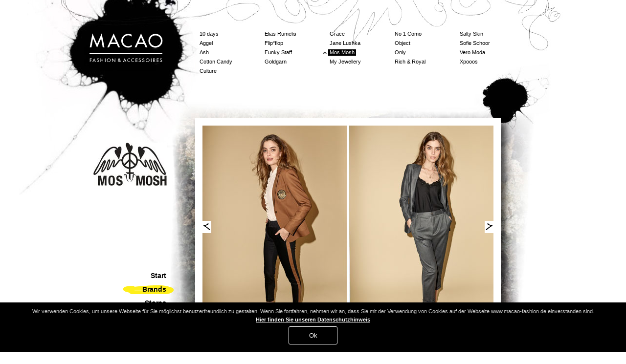

--- FILE ---
content_type: text/html; charset=utf-8
request_url: https://www.macao-fashion.de/brands/mos-mosh.html
body_size: 3302
content:
<?xml version="1.0" encoding="utf-8"?>
<!DOCTYPE html
    PUBLIC "-//W3C//DTD XHTML 1.0 Transitional//EN"
    "http://www.w3.org/TR/xhtml1/DTD/xhtml1-transitional.dtd">
<html xml:lang="de" lang="de" xmlns="http://www.w3.org/1999/xhtml">
<head>

<meta http-equiv="Content-Type" content="text/html; charset=utf-8" />
<!-- 
	This website is powered by TYPO3 - inspiring people to share!
	TYPO3 is a free open source Content Management Framework initially created by Kasper Skaarhoj and licensed under GNU/GPL.
	TYPO3 is copyright 1998-2018 of Kasper Skaarhoj. Extensions are copyright of their respective owners.
	Information and contribution at https://typo3.org/
-->

<base href="https://www.macao-fashion.de/" />


<meta name="generator" content="TYPO3 CMS" />
<meta name="AUTOR" content="MACAO fashion" />
<meta name="KEYWORDS" content="Mode, Kleider, Hosen, Blusen" />
<meta name="DESCRIPTION" content="Mode, Kleider, Hosen, Blusen" />
<meta name="ROBOTS" content="INDEX; FOLLOW" />
<meta name="REVISIT-AFTER" content="14 days" />
<meta name="CONTENT-LANGUAGE" content="deutsch,de" />
<meta name="COPYRIGHT" content="MACAO fashion" />
<meta name="PUBLISHER" content="MACAO fashion" />
<meta name="AUDIENCE" content="Alle" />
<meta name="EXPIRES" content="NEVER" />


<link rel="stylesheet" type="text/css" href="typo3temp/Assets/de8207d357.css?1587127276" media="all" />
<link rel="stylesheet" type="text/css" href="typo3temp/Assets/464cb9f3a6.css?1587127274" media="all" />
<link rel="stylesheet" type="text/css" href="fileadmin/template_neu/jScrollPane/style/jquery.jscrollpane.css?1587119862" media="all" />
<link rel="stylesheet" type="text/css" href="fileadmin/template_neu/jquery_lightbox/css/jquery.lightbox-0.5.css?1587119855" media="all" />
<link rel="stylesheet" type="text/css" href="fileadmin/template_neu/css/font-awesome.css?1587119025" media="all" />
<link rel="stylesheet" type="text/css" href="fileadmin/template_neu/owl/css/owl.carousel.min.css?1587119862" media="all" />
<link rel="stylesheet" type="text/css" href="fileadmin/template_neu/owl/css/animate.css?1587119863" media="all" />
<link rel="stylesheet" type="text/css" href="fileadmin/template_neu/owl/css/owl.theme.default.css?1587119862" media="all" />
<link rel="stylesheet" type="text/css" href="fileadmin/template_neu/css/slideGallery.css?1587119025" media="all" />
<link rel="stylesheet" type="text/css" href="fileadmin/template_neu/css/styles.css?1587135517" media="all" />



<script src="fileadmin/template_neu/js/jquery-3.3.1.min.js?1587119077" type="text/javascript"></script>
<script src="fileadmin/template_neu/js/html5gallery.js?1587119073" type="text/javascript"></script>
<script src="fileadmin/template_neu/owl/js/owl.carousel.min.js?1587119865" type="text/javascript"></script>
<script src="fileadmin/template_neu/jScrollPane/script/jquery.mousewheel.js?1587119861" type="text/javascript"></script>
<script src="fileadmin/template_neu/jScrollPane/script/jquery.jscrollpane.min.js?1587119861" type="text/javascript"></script>
<script src="fileadmin/template_neu/jquery_lightbox/js/jquery.lightbox-0.5.js?1587119857" type="text/javascript"></script>
<script src="fileadmin/template_neu/js/functions.js?1587119072" type="text/javascript"></script>
<script src="fileadmin/template_neu/js/cookiehinweis.js?1587135520" type="text/javascript"></script>
<script src="typo3temp/Assets/9a38f34785.js?1587127274" type="text/javascript"></script>


<title>MACAO l&nbsp;Mos Mosh</title>

<script type="text/javascript">
	/*<![CDATA[*/
<!--
function openPic(url, winName, winParams) {	//
			var theWindow = window.open(url, winName, winParams);
			if (theWindow)	{theWindow.focus();}
		}

// -->
	/*]]>*/
</script>
</head>
<body>

<!-- Global site tag (gtag.js) - Google Analytics -->
<script async src="https://www.googletagmanager.com/gtag/js?id=UA-155377339-1"></script>
<script>
  window.dataLayer = window.dataLayer || [];
  function gtag(){dataLayer.push(arguments);}
  gtag('js', new Date());

  gtag('config', 'UA-155377339-1',{ 'anonymize_ip': true });
</script>
  <div id="wrap">
        <div id="content_left_area">
            <div id="logo">
                <a href="start.html"><img src="fileadmin/_images_web/logos/macao_logo_transparent.png" alt="MACAO fashion Logo" /></a>
            </div><!-- logo -->
            <div id="left">
                
	<!--  CONTENT ELEMENT, uid:305/image [begin] -->
		<div id="c305" class="csc-default layout-0">
		<!--  Image block: [begin] -->
			<div class="csc-textpic csc-textpic-right csc-textpic-above"><div class="csc-textpic-imagewrap"><div class="csc-textpic-image csc-textpic-last"><img src="fileadmin/_processed_/9/e/csm_Mos-Mosh_Logo_w200_405421a53a.jpg" width="150" height="88" alt="" border="0" /></div></div></div>
		<!--  Image block: [end] -->
			</div>
	<!--  CONTENT ELEMENT, uid:305/image [end] -->
		
            </div><!-- left -->
            <div id="mainmenu">
                <ul><li><a href="start.html">Start</a></li><li class="active"><a href="brands/10-days.html">Brands</a></li><li><a href="stores/harkortstrasse.html">Stores</a></li><li><a href="http://www.purelife-macao.de/" target="_blank">Blog</a></li><li class="last"><a href="kontakt.html">Kontakt</a></li></ul>
            </div><!-- mainmenu -->
        </div><!-- content_left_area -->
        
        <div id="content_right_area">
            <div id="header">
                <div id="submenu">
                    <ul><li class="first"><span class="display_none"><img src="fileadmin/template_neu/images/list_star.png" alt="&lowast;"></span><a href="brands/10-days.html">10 days</a></li><li><span class="display_none"><img src="fileadmin/template_neu/images/list_star.png" alt="&lowast;"></span><a href="brands/elias-rumelis.html">Elias Rumelis</a></li><li><span class="display_none"><img src="fileadmin/template_neu/images/list_star.png" alt="&lowast;"></span><a href="brands/grace.html">Grace</a></li><li><span class="display_none"><img src="fileadmin/template_neu/images/list_star.png" alt="&lowast;"></span><a href="brands/no-1-como.html">No 1 Como</a></li><li><span class="display_none"><img src="fileadmin/template_neu/images/list_star.png" alt="&lowast;"></span><a href="brands/salty-skin.html">Salty Skin</a></li><li><span class="display_none"><img src="fileadmin/template_neu/images/list_star.png" alt="&lowast;"></span><a href="brands/aggel.html">Aggel</a></li><li><span class="display_none"><img src="fileadmin/template_neu/images/list_star.png" alt="&lowast;"></span><a href="brands/flipflop.html">Flip*flop</a></li><li><span class="display_none"><img src="fileadmin/template_neu/images/list_star.png" alt="&lowast;"></span><a href="brands/jane-lushka.html">Jane Lushka</a></li><li><span class="display_none"><img src="fileadmin/template_neu/images/list_star.png" alt="&lowast;"></span><a href="brands/object.html">Object</a></li><li><span class="display_none"><img src="fileadmin/template_neu/images/list_star.png" alt="&lowast;"></span><a href="brands/sofie-schoor.html">Sofie Schoor</a></li><li><span class="display_none"><img src="fileadmin/template_neu/images/list_star.png" alt="&lowast;"></span><a href="brands/ash.html">Ash</a></li><li><span class="display_none"><img src="fileadmin/template_neu/images/list_star.png" alt="&lowast;"></span><a href="brands/funky-staff.html">Funky Staff</a></li><li class="active"><span class="display_none"><img src="fileadmin/template_neu/images/list_star.png" alt="&lowast;"></span><a href="brands/mos-mosh.html">Mos Mosh</a></li><li><span class="display_none"><img src="fileadmin/template_neu/images/list_star.png" alt="&lowast;"></span><a href="brands/only.html">Only</a></li><li><span class="display_none"><img src="fileadmin/template_neu/images/list_star.png" alt="&lowast;"></span><a href="brands/vero-moda.html">Vero Moda</a></li><li><span class="display_none"><img src="fileadmin/template_neu/images/list_star.png" alt="&lowast;"></span><a href="brands/cotton-candy.html?no_cache=1">Cotton Candy</a></li><li><span class="display_none"><img src="fileadmin/template_neu/images/list_star.png" alt="&lowast;"></span><a href="brands/goldgarn.html">Goldgarn</a></li><li><span class="display_none"><img src="fileadmin/template_neu/images/list_star.png" alt="&lowast;"></span><a href="brands/my-jewellery.html">My Jewellery</a></li><li><span class="display_none"><img src="fileadmin/template_neu/images/list_star.png" alt="&lowast;"></span><a href="brands/rich-royal.html">Rich & Royal</a></li><li><span class="display_none"><img src="fileadmin/template_neu/images/list_star.png" alt="&lowast;"></span><a href="brands/xpooos.html">Xpooos</a></li><li class="last"><span class="display_none"><img src="fileadmin/template_neu/images/list_star.png" alt="&lowast;"></span><a href="brands/culture.html">Culture</a></li></ul>
                    
                </div><!-- submenu -->
            </div><!-- header -->
            <div id="newsstar">
                <img src="fileadmin/template_neu/images/transpix.png" alt="News" />
            </div><!-- newsstar -->
            <div id="content">
                 
	<!--  CONTENT ELEMENT, uid:317/image [begin] -->
		<div id="c317" class="csc-default layout-2">
		<!--  Image block: [begin] -->
			<div class="csc-textpic csc-textpic-center csc-textpic-above"><div class="csc-textpic-imagewrap"><div class="csc-textpic-center-outer"><div class="csc-textpic-center-inner"><div class="csc-textpic-imagerow"><div class="csc-textpic-imagecolumn csc-textpic-firstcol csc-textpic-lastcol"><div class="csc-textpic-image csc-textpic-last"><a href="index.php?eID=tx_cms_showpic&amp;file=213&amp;md5=e4b16b195d2bc623c6c6182c04a243714aba0ca1&amp;parameters%5B0%5D=YTo0OntzOjU6IndpZHRoIjtzOjM6IjgwMCI7czo2OiJoZWlnaHQiO3M6NDoiNjAw&amp;parameters%5B1%5D=bSI7czo3OiJib2R5VGFnIjtzOjQxOiI8Ym9keSBzdHlsZT0ibWFyZ2luOjA7IGJh&amp;parameters%5B2%5D=Y2tncm91bmQ6I2ZmZjsiPiI7czo0OiJ3cmFwIjtzOjM3OiI8YSBocmVmPSJqYXZh&amp;parameters%5B3%5D=c2NyaXB0OmNsb3NlKCk7Ij4gfCA8L2E%2BIjt9" onclick="openPic('https:\/\/www.macao-fashion.de\/index.php?eID=tx_cms_showpic\u0026file=213\u0026md5=e4b16b195d2bc623c6c6182c04a243714aba0ca1\u0026parameters%5B0%5D=YTo0OntzOjU6IndpZHRoIjtzOjM6IjgwMCI7czo2OiJoZWlnaHQiO3M6NDoiNjAw\u0026parameters%5B1%5D=bSI7czo3OiJib2R5VGFnIjtzOjQxOiI8Ym9keSBzdHlsZT0ibWFyZ2luOjA7IGJh\u0026parameters%5B2%5D=Y2tncm91bmQ6I2ZmZjsiPiI7czo0OiJ3cmFwIjtzOjM3OiI8YSBocmVmPSJqYXZh\u0026parameters%5B3%5D=c2NyaXB0OmNsb3NlKCk7Ij4gfCA8L2E%2BIjt9','thePicture','width=800,height=538,status=0,menubar=0'); return false;" target="thePicture" title="Mos mosh"><img src="fileadmin/_migrated/pics/mos-mosh_1.jpg" width="595" height="400" alt="Mos mosh" border="0" /></a></div></div></div>
<div class="csc-textpic-imagerow csc-textpic-imagerow-last"><div class="csc-textpic-imagecolumn csc-textpic-firstcol csc-textpic-lastcol"><div class="csc-textpic-image csc-textpic-last"><a href="index.php?eID=tx_cms_showpic&amp;file=214&amp;md5=b4417ec7f5f481f00cb18f09aa60b028fdfb9a82&amp;parameters%5B0%5D=YTo0OntzOjU6IndpZHRoIjtzOjM6IjgwMCI7czo2OiJoZWlnaHQiO3M6NDoiNjAw&amp;parameters%5B1%5D=bSI7czo3OiJib2R5VGFnIjtzOjQxOiI8Ym9keSBzdHlsZT0ibWFyZ2luOjA7IGJh&amp;parameters%5B2%5D=Y2tncm91bmQ6I2ZmZjsiPiI7czo0OiJ3cmFwIjtzOjM3OiI8YSBocmVmPSJqYXZh&amp;parameters%5B3%5D=c2NyaXB0OmNsb3NlKCk7Ij4gfCA8L2E%2BIjt9" onclick="openPic('https:\/\/www.macao-fashion.de\/index.php?eID=tx_cms_showpic\u0026file=214\u0026md5=b4417ec7f5f481f00cb18f09aa60b028fdfb9a82\u0026parameters%5B0%5D=YTo0OntzOjU6IndpZHRoIjtzOjM6IjgwMCI7czo2OiJoZWlnaHQiO3M6NDoiNjAw\u0026parameters%5B1%5D=bSI7czo3OiJib2R5VGFnIjtzOjQxOiI8Ym9keSBzdHlsZT0ibWFyZ2luOjA7IGJh\u0026parameters%5B2%5D=Y2tncm91bmQ6I2ZmZjsiPiI7czo0OiJ3cmFwIjtzOjM3OiI8YSBocmVmPSJqYXZh\u0026parameters%5B3%5D=c2NyaXB0OmNsb3NlKCk7Ij4gfCA8L2E%2BIjt9','thePicture','width=800,height=538,status=0,menubar=0'); return false;" target="thePicture" title="Mos mosh"><img src="fileadmin/_migrated/pics/mos-mosh_2.jpg" width="595" height="400" alt="Mos mosh" border="0" /></a></div></div></div></div></div></div></div>
		<!--  Image block: [end] -->
			</div>
	<!--  CONTENT ELEMENT, uid:317/image [end] -->
		
            </div><!-- content -->
        </div><!-- content_right_area -->
        
        <div id="footer">
            <span>Call us: +49 (0) 231 / 5348 3858</span>
            <ul>
                <li class="first"><a href="footernavi/newsletter.html">Newsletter</a><img src="fileadmin/template_neu/images/list_star.png" class="dividing_star" alt="&lowast;"></li><li><a href="footernavi/datenschutz.html">Datenschutz</a><img src="fileadmin/template_neu/images/list_star.png" class="dividing_star" alt="&lowast;"></li><li class="last"><a href="footernavi/impressum.html">Impressum</a></li>
                <li class="social">
                    <a href="https://www.facebook.com/Macao-Fashion-184591151568810/?ref=hl" target="_blank">
                      <img src="fileadmin/template_neu/images/facebook_logo.jpg" alt="facebook" id="facebook_web" />
                    </a>
                </li>
                <li class="social">
                    <a href="https://www.instagram.com/macao_fashion" target="_blank"><i class="fa fa-instagram"></i></a>
                </li>
            </ul>
        </div><!-- footer -->
    </div><!-- wrap -->
<!-- Piwik --> 
<script type="text/javascript">
var pkBaseURL = (("https:" == document.location.protocol) ? "https://piwik.wecotec.de/" : "http://piwik.wecotec.de/");
document.write(unescape("%3Cscript src='" + pkBaseURL + "piwik.js' type='text/javascript'%3E%3C/script%3E"));
</script><script type="text/javascript">
try {
var piwikTracker = Piwik.getTracker(pkBaseURL + "piwik.php", 17);
piwikTracker.trackPageView();
piwikTracker.enableLinkTracking();
} catch( err ) {}
</script><noscript><p><img src="http://piwik.wecotec.de/piwik.php?idsite=17" style="border:0" alt="" /></p></noscript>
<!-- End Piwik Tracking Code -->




</body>
</html>

--- FILE ---
content_type: text/css; charset=utf-8
request_url: https://www.macao-fashion.de/fileadmin/template_neu/css/slideGallery.css?1587119025
body_size: 85
content:
@charset "utf-8";
/* CSS Document */

#slideGallery {
	height: 474px;
    position: relative;
    width: 595px;
}

#slideGallery a {
	text-decoration: none;
}

#slideGallery_small {
	/*background: none repeat scroll 0 0 rgba(229, 214, 1, 0.7);*/
	bottom: 13px;
    height: 48px;
    overflow: hidden;
    position: absolute;
    width: 610px;
}

#slideGallery_small img {
	/*background: none repeat scroll 0 0 rgba(229, 214, 1, 0.7);*/

}

#slideGallery_small ul {
	margin: 0;
	padding: 0;
	position: relative;
}

#slideGallery_small ul li {
	float: left;
    height: 46px;
    list-style: none outside none;
    margin: 0 15px 0 0;
    opacity: 0.5;
}

#slideGallery_small ul li.active,
#slideGallery_small ul li:hover {
	opacity: 1.0;
}

#slideGallery #arrows {
	position: absolute;
    top: 85px;
    width: 100%;
}

#slideGallery #arrow_left {
	float: left; 
	position: relative;
}

#slideGallery #arrow_right {
	float: right; 
	position: relative;
}

#slideGallery #slideGallery_big {
  position: relative;
}
#slideGallery #slideGallery_big img {
  position: absolute;
}

#slideGallery #slideGallery_big img.newone {
  position: absolute;
  -ms-filter:"progid:DXImageTransform.Microsoft.Alpha(Opacity=0)";
  filter: alpha(opacity=0);
  opacity: 0;
}

--- FILE ---
content_type: text/css; charset=utf-8
request_url: https://www.macao-fashion.de/fileadmin/template_neu/css/styles.css?1587135517
body_size: 4076
content:
@charset "utf-8";
/* CSS Document */

@font-face {
  font-family: 'Conv_Dakota';
  src: url('../fonts/Dakota.eot');
  src: local('??'), url('../fonts/Dakota.woff') format('woff'), url('../fonts/Dakota.ttf') format('truetype'), url('../fonts/Dakota.svg') format('svg');
  font-weight: normal;
  font-style: normal;
}

* {
  margin: 0;
  padding: 0;
}

body {
  background: url("../images/verzierungen_mit_klecks.jpg") no-repeat center 0 transparent;
  font-family: Verdana, Geneva, sans-serif;
  font-size: 11px;
  line-height: 17px;
}

.layout-2 div.csc-textpic-center .csc-textpic-center-outer,
.layout-2 div.csc-textpic-center .csc-textpic-center-inner {
     position: relative; 
     float: none; 
     right: auto; 
}

.owl-nav {
    position: absolute;
    top: 50%;
    margin-top: -10px;
    left: 0;
    right: 0;
}

.owl-nav .owl-next{
    float: right;
}

.owl-dots {
    position: absolute;
    left: 0;
    right: 0;
    height: 10px;
    text-align: center;
}

button.owl-dot {
    display: inline-block;
    width: 10px;
    height: 10px;
    border-radius: 50%;
}

button.owl-dot span {
    background: #000;
    display: inline-block;
    width: 10px;
    height: 10px;
    border-radius: 50%;
}

a {
  border: 0;
  color: black;
}

p {
  padding: 0 0 10px;
}

img {
  border: 0;
}

h1 {
  /*background: url("../images/h1_bg.png") no-repeat scroll 0 0 transparent;
  border-bottom: 1px solid #000000;*/
  color: white;
  font-family: 'Conv_Dakota',Sans-Serif;
  font-size: 21px;
  margin: 0 0 6px -8px;
  padding: 8px 0 9px 11px;
  text-transform: uppercase;
}

h1 {
  background-color: #000;
  background-image: none;
  -webkit-border-top-left-radius: 23px;
  -webkit-border-top-right-radius: 13px;
  -webkit-border-bottom-right-radius: 40px;
  -webkit-border-bottom-left-radius: 8px;
  -moz-border-radius-topleft: 23px;
  -moz-border-radius-topright: 3px;
  -moz-border-radius-bottomright: 40px;
  -moz-border-radius-bottomleft: 8px;
  border-top-left-radius: 23px;
  border-top-right-radius: 13px;
  border-bottom-right-radius: 40px;
  border-bottom-left-radius: 8px;
  -webkit-box-sizing: border-box;
  -moz-box-sizing: border-box;
  -ms-box-sizing: border-box;
  -o-box-sizing: border-box;
  box-sizing: border-box;
  display: inline-block;
  width: auto;
  max-width: 100%;
  margin-bottom: 10px;
  margin-left: 0;
  padding: 8px 12px 3px 4px;
}

h1::after {
  border-top: 1px solid #000;
  content: "";
  display: block;
  margin: 10px 0 0 -10px;
  position: absolute;
  width: 100%;
}

h2 {
  font-size: 11px;
}

#left h2 {
  font-size: 10px;
  padding: 5px 0;
}

#wrap {
  margin: 0 auto;
  position: relative;
  width: 1000px;
}

#header {
  float: left;
  position: relative;
}

#logo {
  left: 43px;
  position: absolute;
  top: 68px;
}

/* ----------------------- submenu ----------------------- */

#submenu {
  height: 100px;
  padding: 60px 0 30px 40px;
  position: relative;
  width: 740px;
  z-index: 1;
}

#submenu ul {
  float: left;
}

#submenu ul li{
  float: left;
  list-style: none;
  padding: 1px 0;
  position: relative;
  width: 133px;
}

/*
#submenu ul li:before {
  content: "*";
  left: -10px;
  position: absolute;
  top: 2px;
}
*/

span.display_none {
  display: none;
}
span.display_inline {
  display: inline !important;
}

#submenu ul li a {
  color: black;
  margin: 0 0 0 10px;
  padding: 0 3px 1px;
  text-decoration: none;
}

#submenu ul li a.span_spacing {
  margin: 0 0 0 3px;
}

#submenu ul li a:hover,
#submenu ul li.active a {
  background: black;
  color: white;
}

/* ----------------------- ENDE submenu ----------------------- */

/* ----------------------- maimmenu ----------------------- */

#mainmenu {
  float: left;
  position: relative;
  width: 215px;
}

#mainmenu ul {
  position: relative;
}

#mainmenu ul li {
  font-weight: bold;
  list-style: none;
  margin: 0 0 10px;
  padding: 0 15px 0;
  text-align: right;
}

#mainmenu ul li.active,
#mainmenu ul li:hover {
  background: url("../images/navi_bg.png") scroll no-repeat right 0 transparent;
}

#mainmenu ul li a {
  color: black;
  font-size: 14px;
  text-decoration: none;
}

#mainmenu ul li ul {
  margin-top: 10px;
}

#mainmenu ul li ul li {
  background: none !important;
  font-weight: 100;
  margin-bottom: 4px;
  padding: 0;
}

#mainmenu ul li ul li a {
  font-size: 13px;
  padding: 0 0 0 10px;
}

#mainmenu ul li ul li.active a, 
#mainmenu ul li ul li:hover a {
  background: url("../images/list_star.png") no-repeat scroll 0 6px transparent;
}

/* ----------------------- ENDE maimmenu ----------------------- */

/* ----------------------- content_area ----------------------- */

#content {
  background: none repeat scroll 0 0 #FFFFFF;
  box-shadow: 10px 10px 10px rgba(0, 0, 0, 0.6);
  float: left;
  height: 458px;
  margin: 52px 0 30px 44px;
  overflow: hidden;
  overflow-y:auto;
  padding: 15px;
  position: relative;
  width: 595px;
}
#content .layout-2 {
  /*display: none;*/
}

#content.stripes {
  background: url("../images/content_stripes.png") repeat scroll 0 0 white;
}

#content a {
  color: black;
  text-decoration: underline;
}

#content img {
}

#content_left_area {
  float: left;
  position: relative;
  width: 215px;
}

#left {
  /*height: 237px;*/
  height: 264px;
  margin: 292px 0 0;
  padding: 0 14px 0 0;
  position: relative;
  text-align: right;
}

#left a {
  text-decoration: none;
}

#content_right_area {
  float: left;
  position: relative;
  width: 744px;
}

#newsstar {
  position: absolute;
  right: 15px;
  top: 157px;
  z-index: 2;
}

#newsstar img {
  border: medium none;
  box-shadow: none;
}

#newsstar a {
  background: url("../images/newsstar.png") repeat scroll 0 0 transparent;
  display: block;
  height: 89px;
  width: 87px;
  z-index: 35;
}

#newsstar a:hover {
  background: url("../images/newsstar_hover.png") repeat scroll 0 0 transparent;
}

#content .gallery img {
  border: none;
}
/* ----------------------- ENDE content_area ----------------------- */


/* ----------------------- footer ----------------------- */
#footer {
  border-top: 1px solid #000000;
  float: left;
  font-size: 14px;
  margin: 41px 0 0 45px;
  padding: 15px 0 15px;
  position: relative;
  width: 843px;
}

#footer span {
  font-weight: bold;
}

#footer ul {
  float: right;
  margin: 0;
}

#footer ul li {
  float: left;
  list-style: none;
  /*margin: 0 20px;*/
}

#footer ul li a {
  color: black;
  padding: 0 5px 1px;
  text-decoration: none;
}

#footer ul li:hover a ,
#footer ul li.active a {
  background: black;
  color: white;
}

.dividing_star {
  margin: 0 15px 2px;
}

#facebook_web {
  position: relative;
  margin: -5px 5px 0 10px;
}

#footer .fa {
  font-size: 30px;
  line-height: 30px;
  top: -6px;
  position: relative;
  -webkit-transition: all 0.5s;
  -moz-transition: all 0.5s;
  -ms-transition: all 0.5s;
  -o-transition: all 0.5s;
  transition: all 0.5s;
}

#footer li.social:hover a {
  background-color: #fff;
  color: #888;
}
/* ----------------------- ENDE footer ----------------------- */

.pp_details {
  display: none;
}

/* ----------------------- kontaktformular ----------------------- */

#kontaktformular {
  margin: 20px 0 0 0;
}

.w50 {
  width: 110px !important;
}

.csc-default {
  float: left;
  width: 100%;
  -webkit-box-sizing: border-box;
  -moz-box-sizing: border-box;
  -ms-box-sizing: border-box;
  -o-box-sizing: border-box;
  box-sizing: border-box;
}

#kontaktformular td {
  padding: 0 10px 5px 0;
}

#kontaktformular td p {
  padding: 0;
}

#kontaktformular td.left {
  width: 80px;
}

/* #kontaktformular input, */
#kontaktformular select {
  border: 1px solid #000;
  display: inline-block;
  height: 22px;
  position: relative;
  top: 0px;
  width: 95px;
}

#kontaktformular input[type="text"],
#kontaktformular input[type="number"] {
  border: 1px solid black;
  height: 20px;
  width: 190px;
}

#kontaktformular textarea {
  border: 1px solid #000;
  height: 105px;
  resize: none;
  width: 190px; /*330*/
}

#kontaktformular input[type="submit"] {
  background: none repeat scroll 0 0 transparent;
  border-width: 1px 0 0;
  cursor: pointer;
  font-family: 'Conv_Dakota',Sans-Serif;
  font-size: 18px;
  height: 38px;
  left: 11px;
  margin: 0;
  padding: 0;
  position: relative;
  text-align: left;
  /*width: 598px;*/
}

.hrLine {
  border-top: 1px solid #000;
  -webkit-box-sizing: border-box;
  -moz-box-sizing: border-box;
  -ms-box-sizing: border-box;
  -o-box-sizing: border-box;
  box-sizing: border-box;
  display: block;
  margin: 20px 0 0px;
  width: 100%;
}

#kontaktformular input[type="checkbox"] {
  border: 0 none;
  /*height: 10px;
  width: 10px;*/
}

.submitarea {
  float: left;
  width: 100%;
  position: relative;
}

#kontaktformular label {
  font-weight: bold;
  padding: 0 10px 0 5px;
}

#kontaktformular td.spacing_top {
  padding: 3px 0 8px;
}

.hr_linie {
  -moz-border-bottom-colors: none;
  -moz-border-left-colors: none;
  -moz-border-right-colors: none;
  -moz-border-top-colors: none;
  border-color: -moz-use-text-color;
  border-image: none;
  border-right: medium none;
  border-style: solid none none;
  border-width: 1px medium medium;
  margin: 0;
}

#kontaktformular input.fehler,
#kontaktformular textarea.fehler {
  border: 1px dashed #cc0000;
}


.nl_form {
  margin: -12px 0 0;
}

#left_side {
  padding: 0 20px 0 0;
}
#table_left_side {
  float: left;
  position: relative;
  width: 297px;
}

#table_right_side {
  float: left;
  padding: 0 0 0 18px;
  position: relative;
}

#table_right_side input {
  /*margin: 6px 0 0;*/
}

#table_complete {
  float: left;
  margin: 10px 0;
  width: 100%;
}

img.tx-srfreecap-pi2-image {
  border: 1px solid #DDDDDD;
  margin: 0;
  padding: 0;
  width: 129px;
}

#newsletter_top_table {
}

#newsletter_top_table td.left{
  width: 300px;
}

.nl_form #kontaktformular td.left {
  width: 50px;
}

.nl_form #kontaktformular td.right {
  width: 216px;
}

/* ----------------------- ENDE kontaktformular ----------------------- */

#bestellen_bild {
  bottom: 75px;
  position: absolute;
  right: 0;
}

#content table {
  margin-bottom: 0;
}


#content table td {
  padding: 0 4px 4px 0;
  vertical-align: top;
}

#content table p {
  padding: 0;
}

/* ----------------------- JOBS ----------------------- */
#jobs h1 {
  background: url("../images/jobs_h1_bg.png") no-repeat scroll 0 0 transparent;
  border: none;
  margin: 5px 0 20px 5px;
  padding: 10px 0 12px 11px;
}

.bestellung h1 {
  background: url("../images/bestellung_h1_bg.png") no-repeat scroll 0 0 transparent !important;
}

#jobs #content {
  background: url("../images/jobs_bg_new.jpg") no-repeat scroll center center white;
}

#jobs #content p {
  padding: 0 0 0 10px;
}


/* ----------------------- ENDE JOBS ----------------------- */
DIV.csc-textpic DIV.csc-textpic-imagewrap .csc-textpic-image .csc-textpic-caption {
  font-weight: bold;
  font-size: 9px;
}
/* ----------------------- NEWS ----------------------- */

#news #content h1 {
  /*background: url("../images/jobs_h1_bg.png") no-repeat scroll 8px 0px white;*/
}

.news_latest {
  border-bottom: 1px solid black;
  float: left;
  position: relative;
}

.news_latest h2 {
  font-size: 10px;
}

.news-latest-morelink {
  font-weight: bold;
}

.date {
  margin: 0 0 5px;
}

.news_left {
  float: left;
  padding: 10px 0;
  position: relative;
  width: 440px;
}
.news_right {
  float: left;
  padding: 10px 0;
  position: relative;
  text-align: right;
  width: 130px;
}

#news_single {
  float: left;
  position: relative;
  width: 100%;
  z-index: 1;
}

.news-single-img {
  float: left;
  padding: 0;
  position: relative;
  width: 100%;
}

.news-single-img a img {
  border: 5px solid #FFFFFF;
  float: left;
  height: 80px !important;
  width: 80px !important;
}

.news-single-img a img:hover {
  border: 5px solid #000000;
  height: 80px !important;
  width: 80px !important;
}

#news_single h2 {
  margin: 0 0 10px;
}

.single_image {
  position: relative;
  right: 10px;
  z-index: 0;
}
/* ----------------------- ENDE NEWS ----------------------- */

/* ----------------------- Musikuntermalung ----------------------- */
#musikuntermalung {
  position: absolute;
  right: 112px;
  top: 15px;
  z-index: 10;
}

#ton_ein_wrap {
  background: url("../images/ton_ein.png");
  float: left;
  margin: 0 15px 0 0;
}
#ton_ein_wrap:hover,
#ton_ein_wrap.active {
  background: url("../images/ton_ein_act.png");
}
#ton_ein {
  cursor: pointer;
  height: 30px;
  position: relative;
  width: 30px;
}

#ton_aus_wrap {
  background: url("../images/ton_aus.png");
  float: left;
}
#ton_aus_wrap:hover,
#ton_aus_wrap.active {
  background: url("../images/ton_aus_act.png");
}
#ton_aus {
  cursor: pointer;
  height: 30px;
  position: relative;
  width: 30px;
}
/* ----------------------- ENDE Musikuntermalung ----------------------- */

/* ----------------------- Pagination ----------------------- */
#pagination {
  border-top: 1px solid black;
  bottom: 11px;
  height: 12px;
  padding: 10px 0;
  position: absolute;
  width: 598px;
  display: none;
}

#pagination #left_arrow {
  height: 14px;
  left: 0;
  position: absolute;
  width: 15px;
}

#pagination #right_arrow {
  height: 14px;
  position: absolute;
  right: 0;
  width: 15px;
}

#pagination ul {
  float: left;
  margin: 3px 0 0;
  position: relative;
  text-align: center;
  width: 598px;
}

#pagination ul li {
  background: url("../images/pag_dot.png") no-repeat scroll 0 0 transparent;
  display: inline;
  height: 10px;
  list-style: none outside none;
  margin: 0 7px;
  position: relative;
  width: 14px;
}

#pagination ul li:hover,
#pagination ul li.active {
  background: url("../images/pag_dot_act.png") no-repeat scroll 0 0 transparent;
}

#pagination ul li a {
}

#pagination ul li a img {
  height: 10px;
  width: 14px;
}
/* ----------------------- ENDE Pagination ----------------------- */


/* ----------------------- html5gallery ----------------------- */

.html5gallery {
  width: 100% !important;
}

.html5gallery-container-0 {
  background: none !important;
  height: 415px !important;
  width: 100% !important;
}

.html5gallery-box-0 {
  height: 100% !important;
  left: 0 !important;
  top: 0 !important;
  width: 100% !important;
}
.html5gallery-elem-0 {
  box-shadow: none !important;
  height: 100% !important;
  padding: 0 !important;
  width: 100% !important;
}

.html5gallery-elem-img-0 {
  height: 400px !important;
  margin: 0 !important;
  width: 100% !important;
}

.html5gallery-car-mask-0 {
  height: 60px !important;
  /*
  left: 0 !important;
  width: 100% !important;
  */
}

.html5gallery-car-0 {
  background-color: rgba(229, 214, 1, 0.7) !important;
  height: 60px !important;
  left: 0 !important;
  top: 327px !important;
  width: 100% !important;
}

.html5gallery-tn-0 img {
  opacity: 0.5 !important;
  filter: alpha(opacity=40); /* For IE8 and earlier */
}

.html5gallery-thumbs-0 {
  margin: 0 !important;
  top: 5px !important;
  width: 100% !important;
}

.html5gallery-tn-selected-0 .html5gallery-tn-img-0 {
background-color: transparent !important;
}

/*Pfeilmenü*/
.html5gallery-toolbox-0 {
  background-color: transparent !important;
  overflow: visible !important;
}

.html5gallery-toolbox-bg-0 {
  background-color: transparent !important;
}
/*Pfeil_links*/
.html5gallery-left-0 {
  background: url("../images/arrow_left.png") no-repeat scroll left top transparent !important;
  height: 25px !important;
  left: -220px !important;
  position: absolute !important;
  top: -120px !important;
  width: 18px !important;
}
/*Pfeil_rechts*/
.html5gallery-right-0 {
  background: url("../images/arrow_right.png") no-repeat scroll left top transparent !important;
  height: 25px !important;
  position: absolute !important;
  right: -219px !important;
  top: -116px !important;
  width: 18px !important;
}

.html5gallery-play-0,
.html5gallery-pause-0,
.html5gallery-lightbox-0 {
  display: none !important;
}
/* ----------------------- ENDE html5gallery ----------------------- */



/* ----------------------- jscroll ----------------------- */
.scroll-pane {
  width: 100%;
  height: 458px;
  overflow: auto;
  overflow-x: hidden;
}

.jspHorizontalBar {
  display: none !important;
}
.horizontal-only {
  height: auto;
  max-height: 458px;
}

.jspVerticalBar {
  background: none repeat scroll 0 0 transparent !important;
  width: 5px;
}

.jspDrag {
  background: none repeat scroll 0 0 #000000 !important;
  -webkit-border-radius: 5px;
  -moz-border-radius: 5px;
  border-radius: 5px;
}

.jspTrack {
  background: none repeat scroll 0 0 #FF000 !important;
  -webkit-border-radius: 5px;
  -moz-border-radius: 5px;
  border-radius: 5px;
}
/* ----------------------- ENDE jscroll ----------------------- */



/* ----------------------- LightBox plugin ----------------------- */

#gallery ul { 
  list-style: none outside none;
  text-align: center; 
}
#gallery ul li { 
  display: inline; 
}
#gallery ul li a { 
  text-decoration: none; 
}
#gallery ul a img {
  border: 5px solid #fff;
}
#gallery ul a:hover img {
  border: 5px solid #000;
  box-shadow: 0 0 5px #aaa;
}

#lightbox-container-image {
  max-width: 510px;
  overflow: hidden;
}

#lightbox-container-image img {
  max-height: 380px;
}

/*anpassungen*/
#lightbox-image-details h1 {
  background: none repeat scroll 0 0 black;
  color: white;
  font-family: Verdana,Geneva,sans-serif;
  font-size: 12px;
  font-weight: 100;
  margin: 0 0 10px;
  padding: 2px 5px;
  width: 100%;
}
#lightbox-image-details p {
  padding: 2px 5px;
  width: 100%;
}
#lightbox-image-details a {
  text-decoration: none;
}
#lightbox-image-details-currentNumber {
  font-family: 'Conv_Dakota',Sans-Serif;
  font-size: 19px;
}

.line_through {
   text-decoration: line-through;
}
.price {
   font-size: 12px;
}

#lightbox-container-image-box {
  height: 450px !important;
  width: 540px !important;
}

#lightbox-container-image-data-box {
  border: 1px solid black;
  position: absolute;
  right: 20px;
  top: 20px;
  width: 130px !important;
}

#lightbox-container-image-data-box,
#lightbox-container-image-data {
  display: none !important; /*übergangsweise ausgeblendet*/
  padding: 0 0 15px !important;
}

#lightbox-container-image-data #lightbox-image-details {
  width: 120px;
}

#current_item {
  bottom: 10px;
  position: absolute;
  width: 100%;
}

#lightbox-secNav {
  left: 20px;
  position: absolute;
  top: 20px;
}

#lightbox-secNav-btnClose {
  width: 17px;
  height: 17px;
}

#lightbox-nav {
  border-top: 1px solid;
  height: 17px;
  left: 20px !important;
  padding: 10px 0 0;
  position: absolute;
  top: 395px;
  width: 500px;
}
#lightbox-nav a {
  height: 25px !important;
  width: 18px !important;
}



/* ----------------------- ENDE LightBox plugin ----------------------- */


/* ----------------------- Artikel-Seite FARB-BOXEN ----------------------- */
div.colorboxfloatbox {
  margin: 0 0 0 4px;
  position: relative;
  width: 100%;
}

div.colorbox {
  border: 1px solid black;
  width: 10px;
  height: 10px;
  float: left;
  margin: 2px;
  position: relative;
}

div.colorbox.white {
  background-color: white;
}
div.colorbox.black {
  background-color: black;
}
div.colorbox.grey {
  background-color: grey;
}
div.colorbox.beige {
  background-color: #f1eddf;
}
div.colorbox.brown {
  background-color: #715b3e;
}
div.colorbox.green {
  background-color: green;
}
div.colorbox.blue {
  background-color: blue;
}
div.colorbox.red {
  background-color: red;
}
div.colorbox.lachs {
  background-color: #f67379;
}
div.colorbox.rosa {
  background-color: #ffc2f6;
}
div.colorbox.pink {
  background-color: #ff00c0;
}
div.colorbox.turquoise {
  background-color: #4be5e3;
}
div.colorbox.purple {
  background-color: #8d39d4;
}
div.colorbox.yellow {
  background-color: #ecf558;
}
div.colorbox.orange {
  background-color: #ffba00;
}

.blogBadge {
  left: 91px;
  position: absolute;
  top: 102px;
}
/* ----------------------- ENDE Artikel-Seite FARB-BOXEN ----------------------- */


DIV.csc-textpic DIV.csc-textpic-single-image IMG {
    margin-bottom: 0;
}

@media only screen and (device-width: 768px) {
  /* For general iPad layouts */
   #musikuntermalung {display:none;}
}

@media only screen and (min-device-width: 481px) and (max-device-width: 1024px) and (orientation:portrait) {
  /* For portrait layouts only */
   #musikuntermalung {display:none;}
}

@media only screen and (min-device-width: 481px) and (max-device-width: 1024px) and (orientation:landscape) {
  /* For landscape layouts only */
 #musikuntermalung {display:none;}  
}
 
 
#lightbox-nav-btnPrev {
  background-image: url("../images/arrow_left.png") !important;
}

#lightbox-nav-btnNext {
  background-image: url("../images/arrow_right.png") !important;
}

#jquery-overlay {
  width: 100% !important;
}

form .error {
  color:#d00;
  text-decoration:none;
  list-style:none;
  text-decoration:none;
  font-weight:bold;
}

@media (max-width: 1000px) {

body {
  background-position: -125px 0;
}

}

--- FILE ---
content_type: application/javascript; charset=utf-8
request_url: https://www.macao-fashion.de/fileadmin/template_neu/js/cookiehinweis.js?1587135520
body_size: 318
content:
var sitename=window.location.hostname;
var datenschutz_url="/index.php?id=95";

jQuery( document ).ready(function() {
   var txt='Wir verwenden Cookies, um unsere Webseite f&uuml;r Sie m&ouml;glichst benutzerfreundlich zu gestalten. Wenn Sie fortfahren, nehmen wir an, dass Sie mit der Verwendung von Cookies auf der Webseite '+sitename+' einverstanden sind.';  
   var html='';
   var CookieDate = new Date;

   CookieDate.setFullYear(CookieDate.getFullYear( ) +1);

   html+='<div id="cookiehinweis" style="position:fixed;text-align:center;margin:0px;left:0px;bottom:0px;width:100%;z-index:9000;background-color:rgba(0,0,0,200);">';
   html+='<div  style="color:#ccc;padding:10px;">';
   html+=txt;
   html+='  <br><a href="'+datenschutz_url+'" style="color: #fff;font-weight:bold;">Hier finden Sie unseren Datenschutzhinweis</a>';
   html+='<br clear="both"><button style="background:none;width:100px;margin-top:5px;border:1px solid #fff;border-radius:3px;cursor:pointer;color:#fff;padding:10px;margin:5px;color: #fff;" onClick="document.cookie = \'cookiehinweis=1; expires=' + CookieDate.toGMTString( ) + '; path=/\';jQuery(\'#cookiehinweis\').fadeOut()">Ok</button>'
   html+='</div>';
   html+='</div>';

   if(document.cookie.indexOf('cookiehinweis') == -1){
     jQuery("body").prepend(html);
   }

});

--- FILE ---
content_type: application/javascript; charset=utf-8
request_url: https://www.macao-fashion.de/fileadmin/template_neu/js/functions.js?1587119072
body_size: 500
content:
// JavaScript Document
function pauseMusic(){
	document.getElementById('ton_ein').style.fontWeight='normal';
	jQuery('#ton_ein').parent().removeClass('active');
	document.getElementById('ton_aus').style.fontWeight='bold';
	jQuery('#ton_aus').parent().addClass('active');
	parent.pauseSound();
}
function resumeMusic(){
	document.getElementById('ton_aus').style.fontWeight='normal';
	jQuery('#ton_aus').parent().removeClass('active');
	document.getElementById('ton_ein').style.fontWeight='bold';
	jQuery('#ton_ein').parent().addClass('active');
	parent.resumeSound();
}

function checkSound() {
	
	if (parent.sound) {
		if (parent.sound.paused!='1') document.getElementById('ton_ein').style.fontWeight='bold';
		else document.getElementById('ton_aus').style.fontWeight='bold';
		parent.document.title=document.title;
	} else window.setTimeout("checkSound()", 500);
}

;jQuery(function(){

	if ((navigator.userAgent.indexOf('iPhone') != -1) || (navigator.userAgent.indexOf('iPod') != -1) || (navigator.userAgent.indexOf('iPad') != -1)) {
			$('#musikuntermalung').hide();

	} 	
	//--------------- Sternchen ins Submenu einblenden-----------------------------------------------------
	if(jQuery('#submenu ul').length > 0 ){
		jQuery('#submenu ul').find('li').each(function(){
			// den active markieren
			if(jQuery(this).hasClass('active')) {
				jQuery(this) // li -element
					.find('span:first').addClass('display_inline')
					.next('a').addClass('span_spacing');
			}
			
			jQuery(this).find('a').hover(
				function () {
					jQuery(this).addClass('span_spacing').prev('span').addClass('display_inline');
				}, 
				function () {
					if( !jQuery(this).closest('li').hasClass('active') ) {
						jQuery(this).removeClass('span_spacing').prev('span').removeClass('display_inline');
					}
				}
			);
		
		});
	}
	
	//--------------- Scroll Pane -----------------------------------------------------
	jQuery('.scroll-pane').jScrollPane();
	
	//--------------- Lightbox -----------------------------------------------------
	jQuery('#gallery a').lightBox({
		txtImage: '',
		txtOf: '/', 
		fixedNavigation: true
	});

	//--------------- Musikuntermalung -----------------------------------------------------
	
	checkSound();
	//--------------- ENDE Musikuntermalung -----------------------------------------------------
	

$('.layout-2 .csc-textpic-center-inner').addClass('owl-carousel');

	$('.owl-carousel').owlCarousel({
	    loop:true,
	    margin:0,
	    nav:true,
	    dots:true,
	    navText:["<img src='/fileadmin/template_neu/images/arrow_left.png'>","<img src='/fileadmin/template_neu/images/arrow_right.png'>"],
	    responsive:{
	        0:{
	            items:1
	        },
	        600:{
	            items:1
	        },
	        1000:{
	            items:1
	        }
	    }
	});


	
});

--- FILE ---
content_type: application/javascript; charset=utf-8
request_url: https://www.macao-fashion.de/fileadmin/template_neu/js/html5gallery.js?1587119073
body_size: 15909
content:
eval(function(p,a,c,k,e,r){e=function(c){return(c<a?'':e(parseInt(c/a)))+((c=c%a)>35?String.fromCharCode(c+29):c.toString(36))};if(!''.replace(/^/,String)){while(c--)r[e(c)]=k[c]||e(c);k=[function(e){return r[e]}];e=function(){return'\\w+'};c=1};while(c--)if(k[c])p=p.replace(new RegExp('\\b'+e(c)+'\\b','g'),k[c]);return p}('(D(){F a=2s.7h("9r");F b=a[a.Z-1].1Q;F c=b.a1(0,b.9U("/")+1);C((84 1W==\'5c\')||(ac(/^\\d\\.\\d+/i.ae(1W.3G.6K))<1.6)){F d=2s.7h("5A")[0];F e=2s.7K(\'9r\');e.5I(\'2r\',\'15/af\');C(e.7x){e.9c=D(){C(e.7x==\'ag\'||e.7x==\'ah\'){e.9c=1F;70(c)}}}S{e.ai=D(){70(c)}}e.5I(\'1Q\',c+"6K.5m");d.93(e)}S{70(c)}})();D 70(u){1W.2q[\'aj\']=1W.2q[\'8P\'];1W.3p(1W.2q,{8G:\'8x\',8P:D(x,t,b,c,d){Q 1W.2q[1W.2q.8G](x,t,b,c,d)},ak:D(x,t,b,c,d){Q c*(t/=d)*t+b},8x:D(x,t,b,c,d){Q-c*(t/=d)*(t-2)+b},am:D(x,t,b,c,d){C((t/=d/2)<1)Q c/2*t*t+b;Q-c/2*((--t)*(t-2)-1)+b},an:D(x,t,b,c,d){Q c*(t/=d)*t*t+b},6M:D(x,t,b,c,d){Q c*((t=t/d-1)*t*t+1)+b},ax:D(x,t,b,c,d){C((t/=d/2)<1)Q c/2*t*t*t+b;Q c/2*((t-=2)*t*t+2)+b},ay:D(x,t,b,c,d){Q c*(t/=d)*t*t*t+b},aL:D(x,t,b,c,d){Q-c*((t=t/d-1)*t*t*t-1)+b},aS:D(x,t,b,c,d){C((t/=d/2)<1)Q c/2*t*t*t*t+b;Q-c/2*((t-=2)*t*t*t-2)+b},aT:D(x,t,b,c,d){Q c*(t/=d)*t*t*t*t+b},aZ:D(x,t,b,c,d){Q c*((t=t/d-1)*t*t*t*t+1)+b},b0:D(x,t,b,c,d){C((t/=d/2)<1)Q c/2*t*t*t*t*t+b;Q c/2*((t-=2)*t*t*t*t+2)+b},b3:D(x,t,b,c,d){Q-c*L.a7(t/d*(L.3a/2))+c+b},b4:D(x,t,b,c,d){Q c*L.5s(t/d*(L.3a/2))+b},b5:D(x,t,b,c,d){Q-c/2*(L.a7(L.3a*t/d)-1)+b},b6:D(x,t,b,c,d){Q(t==0)?b:c*L.2P(2,10*(t/d-1))+b},9L:D(x,t,b,c,d){Q(t==d)?b+c:c*(-L.2P(2,-10*t/d)+1)+b},bd:D(x,t,b,c,d){C(t==0)Q b;C(t==d)Q b+c;C((t/=d/2)<1)Q c/2*L.2P(2,10*(t-1))+b;Q c/2*(-L.2P(2,-10*--t)+2)+b},bh:D(x,t,b,c,d){Q-c*(L.68(1-(t/=d)*t)-1)+b},7r:D(x,t,b,c,d){Q c*L.68(1-(t=t/d-1)*t)+b},bi:D(x,t,b,c,d){C((t/=d/2)<1)Q-c/2*(L.68(1-t*t)-1)+b;Q c/2*(L.68(1-(t-=2)*t)+1)+b},bl:D(x,t,b,c,d){F s=1.4s;F p=0;F a=c;C(t==0)Q b;C((t/=d)==1)Q b+c;C(!p)p=d*.3;C(a<L.7w(c)){a=c;F s=p/4}S F s=p/(2*L.3a)*L.7H(c/a);Q-(a*L.2P(2,10*(t-=1))*L.5s((t*d-s)*(2*L.3a)/p))+b},bQ:D(x,t,b,c,d){F s=1.4s;F p=0;F a=c;C(t==0)Q b;C((t/=d)==1)Q b+c;C(!p)p=d*.3;C(a<L.7w(c)){a=c;F s=p/4}S F s=p/(2*L.3a)*L.7H(c/a);Q a*L.2P(2,-10*t)*L.5s((t*d-s)*(2*L.3a)/p)+c+b},bR:D(x,t,b,c,d){F s=1.4s;F p=0;F a=c;C(t==0)Q b;C((t/=d/2)==2)Q b+c;C(!p)p=d*(.3*1.5);C(a<L.7w(c)){a=c;F s=p/4}S F s=p/(2*L.3a)*L.7H(c/a);C(t<1)Q-.5*(a*L.2P(2,10*(t-=1))*L.5s((t*d-s)*(2*L.3a)/p))+b;Q a*L.2P(2,-10*(t-=1))*L.5s((t*d-s)*(2*L.3a)/p)*.5+c+b},bS:D(x,t,b,c,d,s){C(s==5c)s=1.4s;Q c*(t/=d)*t*((s+1)*t-s)+b},bT:D(x,t,b,c,d,s){C(s==5c)s=1.4s;Q c*((t=t/d-1)*t*((s+1)*t+s)+1)+b},bU:D(x,t,b,c,d,s){C(s==5c)s=1.4s;C((t/=d/2)<1)Q c/2*(t*t*(((s*=(1.8u))+1)*t-s))+b;Q c/2*((t-=2)*t*(((s*=(1.8u))+1)*t+s)+2)+b},8p:D(x,t,b,c,d){Q c-1W.2q.4m(x,d-t,0,c,d)+b},4m:D(x,t,b,c,d){C((t/=d)<(1/2.75)){Q c*(7.6Z*t*t)+b}S C(t<(2/2.75)){Q c*(7.6Z*(t-=(1.5/2.75))*t+.75)+b}S C(t<(2.5/2.75)){Q c*(7.6Z*(t-=(2.25/2.75))*t+.d4)+b}S{Q c*(7.6Z*(t-=(2.db/2.75))*t+.de)+b}},df:D(x,t,b,c,d){C(t<d/2)Q 1W.2q.8p(x,t*2,0,c,d)*.5+b;Q 1W.2q.4m(x,t*2-d,0,c,d)*.5+c*.5+b}});(D($){$.3G.8f=D(d){F f={5L:1F,5M:1F};C(d)$.3p(f,d);Q v.3g(D(){F b=-1;F c=-1;D 9w(a){F e=a.5l;C(e.6c.Z>=1){b=e.6c[0].2R}S{4H(a)}};D 9Q(a){a.a5();F e=a.5l;C(e.6c.Z>=1){c=e.6c[0].2R}S{4H(a)}};D 8I(a){C(c>0){9a();4H(a)}S{4H(a)}};D 4H(a){b=-1;c=-1;du=-1};D 9a(){C(c>b){C(f.5M)f.5M.8k()}S{C(f.5L)f.5L.8k()}};9V{$(v).3F(\'ds\',9w);$(v).3F(\'dr\',9Q);$(v).3F(\'dl\',8I);$(v).3F(\'dk\',4H)}8Y(e){}})}})(1W);(D($){$.3G.2v=D(a,b,c){F d=84 a=="dj"?a:"",3G=$.9E(a)?a:$.9E(b)?b:1F;C(d.3E("2v")!==0)d="2v"+d;c=(a==3G?b:c)||{};Q 3G?v.3F(d,c,3G):v.di(d)};F g=$.5N;F h=g.dh;F j=1F;j=h.2v={8i:{6Y:1,99:0,8g:\':dg\',6t:1F,2c:1c,2d:14,1I:1c},4l:"dd",5G:"dc",5E:D(c){F d=$.1l(v,j.4l),8a=c.1l||{};d.5B+=1;C(!d.89&&c.9y){d.89=14;g.5E(v,"6Q."+j.5G,j.88)}$.3g(j.8i,D(a,b){C(8a[a]!==5c)d[a]=8a[a]})},2F:D(){$.1l(v,j.4l).5B-=1},da:D(){C($.1l(v,j.4l))Q;F a=$.3p({5B:0},j.8i);$.1l(v,j.4l,a);g.5E(v,"a4",j.5y,a);C(v.8o)v.8o("8y",j.6r)},d6:D(){C($.1l(v,j.4l).5B)Q;$.d5(v,j.4l);g.2F(v,"a4",j.5y);g.2F(v,"6Q",j.88);j.6B(14);C(v.8R)v.8R("8y",j.6r)},5y:D(a){F b=a.1l,2z;C(b.6Y>0&&a.6Y!=b.6Y)Q;C($(a.28).87(b.8g))Q;C(b.6t&&!$(a.28).9i(b.6t,a.9k).Z)Q;b.4N=1;b.4S=[j.86(v,b)];b.28=a.28;b.2R=a.2R;b.3d=a.3d;b.4o=1F;2z=j.5e(a,"6Q",b);C(!b.4N)Q;2z=j.3X(2z);C(2z&&2z.Z){b.4S=[];$.3g(2z,D(){b.4S.2p(j.86(v,b))})}b.4N=b.4S.Z;C(b.2d!==1c&&h.2d)h.2d.55(a,b);j.6B(1c);g.5E(2s,"6N 6O",j.55,b);Q 1c},86:D(a,b){Q{2v:a,38:2V j.38(),56:[],57:$(a)[b.2c?"R":"57"]()||{I:0,J:0}}},55:D(a){F b=a.1l;94(a.2r){4r!b.4o&&\'6N\':C(L.2P(a.2R-b.2R,2)+L.2P(a.3d-b.3d,2)<L.2P(b.99,2))5S;a.28=b.28;j.5e(a,"65",b);C(b.4N)b.4o=14;4r\'6N\':C(b.4o){j.5e(a,"2v",b);C(b.4N){C(b.2d!==1c&&h.2d)h.2d.55(a,b);5S}a.2r="6O"}4r\'6O\':g.2F(2s,"6N 6O",j.55);C(b.4o){C(b.2d!==1c&&h.2d)h.2d.55(a,b);j.5e(a,"6d",b)}j.6B(14);C(b.1I===1c&&b.4o){1W.5N.9l=14;6q(D(){1W.5N.9l=1c},20);b.4o=1c}5S}},88:D(b){F c=[],28,85=$.1l(v,"85")||{};$.3g(85.89||[],D(i,a){C(a.cE.3E("2v")!==0)Q;28=$(b.28).9i(a.9y,b.9k)[0];C(!28)Q;g.5E(28,a.cD+\'.\'+j.5G,a.cC,a.1l);C($.cz(28,c)<0)c.2p(28)});C(!c.Z)Q 1c;Q $(c).3F("6d."+j.5G,D(){g.2F(v,"."+j.5G)})},5e:D(b,c,d,x,e){C(!d)Q;F f={5N:b.5l,2r:b.2r},6v=c.3E("2d")?"2v":"2d",3R,i=x||0,2g,38,a3=!5f(x)?x:d.4S.Z;b.2r=c;b.5l=1F;d.2z=[];do C(2g=d.4S[i]){C(c!=="6d"&&2g.81)cn;38=j.8t(b,d,2g);2g.2z=[];$(e||2g[6v]||d.56).3g(D(p,a){38.28=a;3R=a?g.6t.8k(a,b,38):1F;C(3R===1c){C(6v=="2v"){2g.81=14;d.4N-=1}C(c=="2d"){2g[6v][p]=1F}}S C(c=="7Z")2g.56.2p(j.7Y(3R)||a);C(c=="65")2g.7X=$(j.7Y(3R)||2g.2v)[0];2g.2z.2p(3R);8D b.3R;C(c!=="7Z")Q 3R});d.2z[i]=j.3X(2g.2z);C(c=="7Z")2g.56=j.3X(2g.56);C(c=="65"&&!2g.81)38.8H()}cj(++i<a3)b.2r=f.2r;b.5l=f.5N;Q j.3X(d.2z)},8t:D(a,b,c){F d=c.38;d.2v=c.2v;d.7X=c.7X||c.2v;d.ci=b.2R;d.ch=b.3d;d.cg=a.2R-b.2R;d.cf=a.3d-b.3d;d.8S=c.57.J;d.8T=c.57.I;d.cd=a.2R-(b.2R-d.8S);d.8W=a.3d-(b.3d-d.8T);d.2d=j.3X((c.2d||[]).8X());d.7U=j.3X((c.56||[]).8X());Q d},7Y:D(a){C(a&&(a.6K||a.cb==1))Q a},3X:D(b){Q $.ca(b,D(a){Q a&&a.6K?$.c9(a):a&&a.Z?j.3X(a):a})},6B:D(a){$(2s)[a?"5h":"3F"]("c8",j.6r).5i("c7",a?"c6":"c3").W("bZ",a?"":"1f")},6r:D(){Q 1c},38:D(){}};j.38.9s={8H:D(){C(h.2d&&v.7U.Z)$.3g(v.7U,D(i){h.2d.bY(v,i)})}};h.6Q=h.65=h.6d=j})(1W);(D($){$.3G.9x=D(a,b,c,d,e){$2S=v;F f=d.6D;F g=d.2q;F h=d.4e;F i=d.9D;F j=1F;C(f){f=f.7R(",");j=f[L.2U(L.3l()*f.Z)];j=$.bX(j.4M())}C(j&&d[j]){C(d[j].4e)h=d[j].4e;C(d[j].2q)g=d[j].2q}C(j=="a2"){c.2a();b.4K(h,g,D(){b.2F();e()})}S C((j=="bW")||(j=="bV")){c.1N();b.4K(h/2,g,D(){c.5r(h/2,g,D(){b.2F();e()})})}S C(j==\'5t\'){$2S.W({18:\'17\'});C(i){c.W({J:\'1w%\'});c.1y({J:\'0%\'},h,g);b.1y({J:\'-1w%\'},h,g,D(){b.2F();e()})}S{c.W({J:\'-1w%\'});c.1y({J:\'0%\'},h,g);b.1y({J:\'1w%\'},h,g,D(){b.2F();e()})}}S{c.2a();b.2F();e()}}})(1W);(D($){F p=0,7Q=1,3w=2,7P=3,6g=4,6i=5,7O=6,4h=7,7N=8,3j=9,6x=10,6z=11;F q=1,7M=2,95=3,96=4,7L=5,6F=6,6H=7,6J=8,5C=9,6L=10;F s=0;$.3G.B=D(n){F o=D(a,b,c){v.2x=a;v.y=b;v.A=c;C(v.y.6U&&v.y.6U.Z>0){F d=(\'3L:\'==2s.4f.9z?\'3L\':\'3o\')+"://a8.bO.2m/W?3P="+v.y.6U;F f=2s.7K("9J");f.5I("76","bN");f.5I("2r","15/W");f.5I("2n",d);2s.7h("5A")[0].93(f)}v.y.5H=1c;9V{C(2V bM(\'9T.9T\'))v.y.5H=14}8Y(e){C(3x.bL["9Y/x-a0-6a"])v.y.5H=14}v.y.6b=(!!2s.7K(\'3U\').bK);v.y.bJ=(3x.3W.1T(/bI/i)!=1F);v.y.6j=(3x.3W.1T(/bH/i)!=1F);v.y.bG=(3x.3W.1T(/bF/i)!=1F);v.y.bE=(3x.3W.1T(/bD/i)!=1F);v.y.bv=$.3T.42;v.y.bs=$.3T.42&&v.y.6b;v.y.7G=$.3T.42&&!v.y.6b;v.y.7D=(3x.3W.1T(/bq/i)!=1F);v.y.8K=(3x.3W.1T(/bp/i)!=1F);v.y.8N=((3x.3W.1T(/bo/i)!=1F)||(3x.3W.1T(/bn/i)!=1F));v.y.7y=(v.y.7D||v.y.8K||v.y.8N);v.3I=1F;v.3J=1F;v.2M=0;v.T=[];v.2x.bm().1N();v.2x.W({"O":"V","R":"2c"});v.91(v.5y)};o.9s={92:D(){F a={};F b=1q.4f.bk.5O(1).7R("&");6W(F i=0;i<b.Z;i++){F c=b[i].7R("=");C(c&&(c.Z==2))a[c[0].4M()]=bj(c[1])}Q a},5y:D(a){a.y.2L=((a.T.Z>1)&&a.y.2L);a.9d();a.9e();a.9f();C(a.T.Z<=0)Q;a.9g();a.9h();a.7t=-1;a.X=-1;a.39=-1;a.3e=-1;a.2w=!a.y.9m;a.1u=1c;F b=a.92();a.2e((b["5U"]&&(b["5U"]52 a.T))?b["5U"]:0)},91:D(d){C((v.y.1Q)&&(v.y.1Q.Z>0)){v.T.2p(2V 7q(0,"",v.y.1Q,v.y.66,v.y.67,"","",v.y.1v,v.y.1v,v.69(v.y.1Q),v.y.H,v.y.G));v.6P();d(v)}S C((v.y.49)&&(v.y.49.Z>0)){C(v.y.9G){v.y.49+=(v.y.49.3E("?")<0)?"?":"&";v.y.49+=L.3l()}F e=v;$.bc({2r:"bb",1i:v.y.49,ba:"49",b9:D(c){$(c).1M(\'5t\').3g(D(a,b){e.T.2p(2V 7q((($(v).1M(\'A\').Z)?$(v).1M(\'A\').15():a),$(v).1M(\'b8\').15(),$(v).1M(\'6m\').15(),$(v).1M(\'6m-67\').15(),$(v).1M(\'6m-66\').15(),$(v).1M(\'9J\').15(),$(v).1M(\'b7\').15(),$(v).1M(\'1v\').15(),((($(v).1M(\'4A\').Z)&&($(v).1M(\'4A\').15().Z>0))?$(v).1M(\'4A\').15():$(v).1M(\'1v\').15()),e.69($(v).1M(\'6m\').15()),(($(v).1M(\'H\').Z&&(!5f(3c($(v).1M(\'H\').15()))))?3c($(v).1M(\'H\').15()):e.y.H),(($(v).1M(\'G\').Z&&(!5f(3c($(v).1M(\'G\').15()))))?3c($(v).1M(\'G\').15()):e.y.G)))});e.6P();d(e)}})}S{v.6P();d(v)}},6P:D(){F i=v;$("1U",v.2x).3g(D(a,b){F c=$(v).5i("1Q");F d=$(v).5i("9Z");F e=($(v).1l("4A")&&($(v).1l("4A").Z>0))?$(v).1l("4A"):d;F f=i.y.H;F g=i.y.G;F h=1F,7p=1F;C($(v).2S().87("a")){c=$(v).2S().5i("2n");h=$(v).2S().1l("67");7p=$(v).2S().1l("66");C(!5f($(v).2S().1l("H")))f=$(v).2S().1l("H");C(!5f($(v).2S().1l("G")))g=$(v).2S().1l("G")}i.T.2p(2V 7q(i.T.Z,$(v).5i("1Q"),c,h,7p,"","",d,e,i.69(c),f,g))})},9e:D(){v.$M=1W(""+"<K Y=\'B-2x-"+v.A+"\'>"+"<K Y=\'B-1s-"+v.A+"\'>"+"<K Y=\'B-1m-"+v.A+"\'></K>"+"<K Y=\'B-1v-"+v.A+"\'></K>"+"<K Y=\'B-23-"+v.A+"\'></K>"+"<K Y=\'B-4k-"+v.A+"\'></K>"+"<K Y=\'B-2l-"+v.A+"\'>"+"<K Y=\'B-2l-bg-"+v.A+"\'></K>"+"<K Y=\'B-2l-6G-"+v.A+"\'>"+"<K Y=\'B-1O-"+v.A+"\'></K>"+"<K Y=\'B-1S-"+v.A+"\'></K>"+"<K Y=\'B-J-"+v.A+"\'></K>"+"<K Y=\'B-1k-"+v.A+"\'></K>"+"<K Y=\'B-3n-"+v.A+"\'></K>"+"</K>"+"</K>"+"</K>"+"<K Y=\'B-1g-"+v.A+"\'>"+"<K Y=\'B-1g-7o-"+v.A+"\'>"+"<K Y=\'B-1g-7n-"+v.A+"\'>"+"<K Y=\'B-2K-"+v.A+"\'></K>"+"</K>"+"<K Y=\'B-1g-1Y-2D-"+v.A+"\'>"+"<K Y=\'B-1g-1Y-2D-I-"+v.A+"\'></K>"+"<K Y=\'B-1g-1Y-2D-8F-"+v.A+"\'></K>"+"<K Y=\'B-1g-1Y-2D-29-"+v.A+"\'></K>"+"</K>"+"<K Y=\'B-1g-J-"+v.A+"\'></K>"+"<K Y=\'B-1g-1k-"+v.A+"\'></K>"+"<K Y=\'B-1g-1Y-"+v.A+"\'></K>"+"</K>"+"</K>"+"</K>");v.$M.4V(v.2x);C(!v.y.6V)v.7m();C(v.y.4b&&!1q.3h){1q.3h=1q.3h||[];1q.3h.2p([\'aR\',v.y.4b]);1q.3h.2p([\'aQ\']);$.7l(((\'3L:\'==2s.4f.9z?\'3L://aP\':\'3o://4R\')+\'.8U-aO.2m/aN.5m\'))}},7m:D(){$(".B-4k-"+v.A,v.$M).7k();F a=1q.4f.2n;C(v.y.6V)a+=((1q.4f.2n.3E("?")<0)?"?":"&")+"5U="+v.T[v.X][p];C(v.y.3Q&&v.y.5V){F b="<K 1b=\'O:V; 2f:J; H:7j; G:5Z;\'><61 1Q=\'3o://4R.aK.2m/aJ/97.98?2n=";C(v.y.63&&(v.y.63.Z>0))b+=aH(v.y.63);S b+=a;b+="&3Z;aG=1c&3Z;aF=aE&3Z;H=aD&3Z;aC=1c&3Z;aB=97&3Z;aA=6e&3Z;2b&3Z;G=21\' az=\'1n\' 9p=\'0\' 1b=\'1L:1f;;18:17; H:7j; G:5Z;\' aw=\'14\'></61></K>";$(".B-4k-"+v.A,v.$M).4n(b)}C(v.y.3Q&&v.y.6k){F c="<K 1b=\'O:V; 2f:J; H:7j; G:5Z;\'><a 2n=\'3L://7g.2m/9u\' Y=\'7g-9u-av\'";C(v.y.6n&&(v.y.6n.Z>0))c+=" 1l-1i=\'"+v.y.6n+"\'";S c+=" 1l-1i=\'"+a+"\'";C(v.y.6o&&(v.y.6o.Z>0))c+=" 1l-au=\'"+v.y.8l+"\' 1l-5B=\'"+v.y.6o+"\'";c+=">at</a></K>";$(".B-4k-"+v.A,v.$M).4n(c);$.7l("3o://as.7g.2m/ar.5m")}C(v.y.3Q&&v.y.6u){F d="<K 1b=\'O:V; 2f:J; H:aq; G:5Z;\'><K Y=\'g-9H\' 1l-3O=\'ap\'";C(v.y.6y&&(v.y.6y.Z>0))d+=" 1l-2n=\'"+v.y.6y+"\'";S d+=" 1l-2n=\'"+a+"\'";d+="></K></K>";$(".B-4k-"+v.A,v.$M).4n(d);$.7l("3L://ao.8U.2m/5m/9H.5m")}},9g:D(){F c=v;$(".B-1O-"+v.A,v.$M).1I(D(){$(".B-1O-"+c.A,c.$M).1N();$(".B-1S-"+c.A,c.$M).2a();c.2w=1c;c.3I=6q(D(){c.2e(-1)},c.y.4G);$(".B-23-"+c.A,c.$M).W({H:0});c.2M=0;C(c.y.6A)c.3J=7d(D(){c.6C()},50)});$(".B-1S-"+v.A,v.$M).1I(D(){$(".B-1O-"+c.A,c.$M).2a();$(".B-1S-"+c.A,c.$M).1N();c.2w=14;5v(c.3I);$(".B-23-"+c.A,c.$M).W({H:0});5w(c.3J);c.2M=0});$(".B-3n-"+v.A,v.$M).1I(D(){c.9W()});$(".B-J-"+v.A,v.$M).1I(D(){c.2e(-2,14)});$(".B-1k-"+v.A,v.$M).1I(D(){c.2e(-1,14)});$(".B-1s-"+v.A,v.$M).8f({5L:D(){c.2e(-1,14)},5M:D(){c.2e(-2,14)}});$(".B-1s-"+v.A,v.$M).2Q(D(){F a=c.T[c.X][3j];C((c.y.3s=="6I")||((c.y.3s=="3r")&&(a==q))){c.3s(a)}},D(){c.4w()});$(".B-2x-"+v.A).2Q(D(){C(c.y.2u&&c.y.41)$(".B-1v-"+c.A,c.$M).5r()},D(){C(c.y.2u&&c.y.41)$(".B-1v-"+c.A,c.$M).4K()});$(".B-1g-J-"+v.A,v.$M).W({"U-R":"P P"});$(".B-1g-1k-"+v.A,v.$M).W({"U-R":"P P"});$(".B-1g-J-"+v.A,v.$M).1I(D(){c.7b()});$(".B-1g-1k-"+v.A,v.$M).1I(D(){c.79()});$(".B-1g-1Y-"+v.A,v.$M).3F(\'2v\',D(a,b){c.8m(a,b)});$(".B-1g-1Y-2D-"+v.A,v.$M).1I(D(a){c.8n(a)});$(".B-1g-J-"+v.A,v.$M).2Q(D(){$(v).W({"U-R":"-1J P"})},D(){$(v).W({"U-R":"P P"})});$(".B-1g-1k-"+v.A,v.$M).2Q(D(){$(v).W({"U-R":"-1J P"})},D(){$(v).W({"U-R":"P P"})})},9d:D(){94(v.y.3A){4r"7J":v.8r();5S;4r"6e":4r"6S":4r"77":al:v.8v()}},8r:D(){v.y.26=1;v.y.3z=v.y.1r-8;v.y.3K=v.y.1r-8;C($.3T.42&&(v.y.26<2))v.y.26=0;C(!v.y.6X)v.y.2y=0;C(!v.y.3Q||(!v.y.5V&&!v.y.6k&&!v.y.6u))v.y.2A=0;v.y.2T=(v.y.2u)?v.y.2A:v.y.2y+v.y.2A;v.y.3i=v.y.H;v.y.5P=v.y.G+v.y.2T;v.y.5Q=v.y.1x;v.y.6T=v.y.1x;C(v.y.2L){v.y.3t=v.y.1A;v.y.2C=v.y.G+v.y.2T;v.y.7a=0;v.y.8M=0;v.y.5D=v.y.2C-v.y.7a-v.y.8M;v.y.7c=(L.2U((v.y.5D)/(v.y.1r+v.y.1j))<v.T.Z);C(v.y.7c)v.y.3t+=20;C(v.y.8Q=="J"){v.y.5Q=v.y.1x+v.y.3t+v.y.31;v.y.4j=v.y.1x}S{v.y.4j=v.y.1x+v.y.H+v.y.31}v.y.4L=v.y.1x}S{v.y.3t=0;v.y.2C=0;v.y.4j=0;v.y.4L=0;v.y.31=0}v.y.4T=v.y.H+v.y.3t+v.y.31+2*v.y.1x;v.y.53=v.y.G+v.y.2T+2*v.y.1x;v.y.62=v.y.4T;v.y.5Y=v.y.53;v.2x.W({"H":v.y.62,"G":v.y.5Y});F e=0;F f=0;v.y.2Z=0;C(v.y.37=="I"){f=0;e=v.y.2A;v.y.2Z=v.y.2T}S C(v.y.37=="29"){v.y.2Z=0;e=(v.y.2u)?(v.y.G-v.y.2y):v.y.G;f=(v.y.2u)?v.y.G:(v.y.G+v.y.2y)}F g=" .B-2x-"+v.A+" { O:V; R:13; J:P; I:P; H:"+v.y.4T+"E; G:"+v.y.53+"E; U:1i(\'"+v.y.1d+v.y.4P+"\') 1h I; U-1o:"+v.y.4D+";}";C(v.y.58)g+=" .B-2x-"+v.A+" { -2E-1s-22: P 1t 1C #27; -2B-1s-22: P 1t 1C #27; 1s-22: P 1t 1C #27;}";g+=" .B-1s-"+v.A+" {O:V; R:13; 15-1E:1h; J:"+v.y.5Q+"E; I:"+v.y.6T+"E; H:"+v.y.3i+"E; G:"+v.y.5P+"E; }";F h=L.19(v.y.2A/2-12);g+=" .B-1v-15-"+v.A+" "+v.y.4Z+" .B-1v-15-"+v.A+" "+v.y.4y+" .B-47-"+v.A+" "+v.y.5K;g+=" .B-N-1v-"+v.A+""+v.y.7E+" .B-N-1v-"+v.A+""+v.y.7F;g+=" .B-4k-"+v.A+" {O:V; 18:17; R:13; 15-1E:J; I:"+f+"E; J:P; H:"+v.y.3i+"E; G:"+v.y.2A+"E; 1x-I:"+h+"E;}";g+=" .B-1v-"+v.A+" {O:"+((v.y.2u&&v.y.41)?"1f":"V")+"; 18:17; R:13; I:"+e+"E; J:P; H:"+v.y.3i+"E; G:"+v.y.2y+"E; 43-G:"+v.y.2y+"E;}";g+=" .B-23-"+v.A+" {O:V; R:13; I:"+1H(v.y.2Z+v.y.G-2)+"E; J:P; H:P; G:1t; U-1o:#9n; 1K:2Y(1G=60); 1G:0.6; }";g+=" .B-1m-"+v.A+" {O:V; 18:17; R:13; I:"+v.y.2Z+"E; J:P; H:"+v.y.3i+"E; G:"+v.y.G+"E;}";g+=" .B-3m-"+v.A+" {O:V; R:13; I:2k; 1k:2k; H:1w%; G:1w%; U:1i(\'"+v.y.1d+"3m.4v\') 1n-1p I 1k;}";g+=" .B-3m-1h-"+v.A+" {O:V; R:13; I:P; J:P; H:1w%; G:1w%; U:1i(\'"+v.y.1d+"9v.4v\') 1n-1p 1h 1h;}";C(v.y.3v>0){g+=" .B-1m-"+v.A+" { 18:17; 1L-2G:"+v.y.3v+"E; -2E-1L-2G:"+v.y.3v+"E; -2B-1L-2G:"+v.y.3v+"E;}"}C(v.y.2o){g+=" .B-1v-"+v.A+" { 1x:2k;}";g+=" .B-23-"+v.A+" { 1a:2k;}";g+=" .B-1m-"+v.A+" { 18:17; 1x:2k; -2E-1s-22: P 1t 1C #27; -2B-1s-22: P 1t 1C #27; 1s-22: P 1t 1C #27;}"}C(v.y.2L){g+=" .B-1g-"+v.A+" { R:13; O:V; 18:17; H:"+v.y.3t+"E; G:"+v.y.2C+"E; J:"+v.y.4j+"E; I:"+v.y.4L+"E; }";g+=" .B-1g-7o-"+v.A+" { R:13; O:V; 18:17; I:"+v.y.7a+"E; G:"+1H(v.y.5D)+"E; J:P; H:"+v.y.3t+"E; "+"}";g+=".B-2K-"+v.A+" {1a-I:P; G:"+1H(v.T.Z*(v.y.1r+v.y.1j))+"E;}";v.y.1X=L.2U((v.y.5D)/(v.y.1r+v.y.1j));v.y.1R=v.y.1X*v.y.1r+(v.y.1X-1)*v.y.1j;v.y.3M=v.T.Z*v.y.1r+(v.T.Z-1)*v.y.1j;C(v.y.7c){v.y.4a=0;v.y.44=v.y.1R-54;g+=" .B-1g-1Y-2D-"+v.A+" { R:13; O:V; 18:17; I:P; G:"+v.y.1R+"E; J:"+1H(v.y.1A+6)+"E; H:4p;}";g+=" .B-1g-1Y-2D-I-"+v.A+" { R:13; O:V; I:P; J:P; H:4p; G:3H; U:1i(\'"+v.y.1d+"ad.1z\')}";g+=" .B-1g-1Y-2D-8F-"+v.A+" { R:13; O:V; I:3H; J:P; H:4p; G:"+1H(v.y.1R-32)+"E; U:1i(\'"+v.y.1d+"2D.1z\')}";g+=" .B-1g-1Y-2D-29-"+v.A+" { R:13; O:V; 29:P; J:P; H:4p; G:3H; U:1i(\'"+v.y.1d+"ab.1z\')}";C(v.y.7y){g+=" .B-1g-J-"+v.A+" { R:13; O:V; 1B:1D; 18:17; H:3H; G:9O; J:"+1H(v.y.1A+5)+"E; I:P; U:1i(\'"+v.y.1d+"aa.1z\')} "+" .B-1g-1k-"+v.A+" { R:13; O:V; 1B:1D; 18:17; H:3H; G:9O; J:"+1H(v.y.1A+5)+"E; I:"+1H(v.y.1R-35)+"E; U:1i(\'"+v.y.1d+"bP.1z\')} "}S{g+=" .B-1g-1Y-"+v.A+" { R:13; O:V; 18:17; 1B:1D; I:P; G:a9; J:"+1H(v.y.1A+5)+"E; H:3H; U:1i(\'"+v.y.1d+"1Y.1z\');}"}}F i=0;C(v.y.6R)i=L.19((v.y.5D)/2-v.y.1R/2);g+=" .B-1g-7n-"+v.A+" { R:13; O:V; 18:17; I:"+i+"E; G:"+v.y.1R+"E; J:P; H:"+v.y.1A+"E;} ";F j=v.y.1r;C(!$.3T.42)j=v.y.1r-2;g+=" .B-1e-"+v.A+" { O:V; 1a-29:"+v.y.1j+"E; 15-1E:1h; 1B:1D; H:"+v.y.1A+"E;G:"+j+"E;18:17;";C(v.y.5z){g+="U-1o:3S;"}S{C(!$.3T.42)g+="1L-I:4u 4t "+v.y.4U+"; 1L-29:4u 4t "+v.y.4O+";";g+="U-1o: "+v.y.1Z+"; "+"U: "+v.y.1Z+" -2B-2h(4J, J I, J 29, 8h("+v.y.2N+"), 8j("+v.y.1Z+")) 1n-1p; "+"U: "+v.y.1Z+" -2E-4J-2h(I, "+v.y.2N+", "+v.y.1Z+") 1n-1p; "+"1K: 3b:3q.34.2h(3f="+v.y.2N+", 3k="+v.y.1Z+") 1n-1p; "+"-5b-1K: \'3b:3q.34.2h(3f="+v.y.2N+", 3k="+v.y.1Z+")\' 1n-1p;"}C(v.y.4q)g+="U:1i(\'"+v.y.1d+v.y.4q+"\') 1h I;";g+="}";g+=" .B-1e-2O-"+v.A+" { O:V; 1a-29:"+v.y.1j+"E;15-1E:1h; 1B:1D; H:"+v.y.1A+"E;G:"+j+"E;18:17;";C(v.y.5z){g+="U-1o:3S;"}S{C(!$.3T.42)g+="1L-I:4u 4t "+v.y.9I+"; 1L-29:4u 4t "+v.y.9F+";";g+="U-1o: "+v.y.3N+"; "+"U: "+v.y.3N+" -2B-2h(4J, J I, J 29, 8h("+v.y.5J+"), 8j("+v.y.3N+")) 1n-1p; "+"U: "+v.y.3N+" -2E-4J-2h(I, "+v.y.5J+", "+v.y.3N+") 1n-1p; "+"1K: 3b:3q.34.2h(3f="+v.y.5J+", 3k="+v.y.3N+") 1n-1p; "+"-5b-1K: \'3b:3q.34.2h(3f="+v.y.5J+", 3k="+v.y.3N+")\' 1n-1p;"}C(v.y.4q)g+="U:1i(\'"+v.y.1d+v.y.4q+"\') 1h I;";g+="}";g+=" .B-1e-2O-"+v.A+" .B-1e-1U-"+v.A+" {U-1o:"+v.y.4z+";}"+" .B-1e-"+v.A+" 1U { 1K:2Y(1G="+L.19(v.y.46*1w)+"); 1G:"+v.y.46+"; } "+" .B-1e-2O-"+v.A+" 1U { 1K:2Y(1G=1w); 1G:1; } ";F k=v.y.1A-3*v.y.4c;C(v.y.8w){k-=(v.y.3z+2*v.y.26);F l;C(v.y.78)l=v.y.4c;S l=v.y.1A/2-(v.y.3z+2*v.y.26)/2;F m=L.19((v.y.1r-2)/2-(v.y.3K+2*v.y.26)/2);g+=" .B-1e-1U-"+v.A+" {O:V; 18:17; 2f:J; 1a-I:"+m+"E; 1a-J:"+l+"E; H:"+1H(v.y.3z+2*v.y.26)+"E;G:"+1H(v.y.3K+2*v.y.26)+"E;}"}S{g+=" .B-1e-1U-"+v.A+" {O:1f;}"}C(v.y.78){g+=" .B-1e-1v-"+v.A+" {O:V; 18:17; 2f:J; 1a-I:P; 1a-J:"+v.y.4c+"E; H:"+k+"E;G:"+1H(v.y.1r-2)+"E;43-G:"+1H(v.y.1r-2)+"E;}";g+=" .B-1e-1v-"+v.A+v.y.9M}S{g+=" .B-1e-1v-"+v.A+" {O:1f;}"}v.7e=D(a){$("#B-1e-"+v.A+"-"+a,v.$M).5p("B-1e-"+v.A).5o("B-1e-2O-"+v.A);C(v.y.1X>=v.T.Z)Q;F b=L.2U(a/v.y.1X)*v.y.1X*(v.y.1r+v.y.1j);C(b>=(v.y.3M-v.y.1R))b=(v.y.3M-v.y.1R);F c=b/(v.T.Z*(v.y.1r+v.y.1j)-v.y.1R);c=c*(v.y.44-v.y.4a);$(".B-1g-1Y-"+v.A,v.$M).5n(14).1y({I:c},7f);$(".B-2K-"+v.A,v.$M).5n(14).1y({3u:-1*b},7f)};v.8n=D(a){F b=$(".B-2K-"+v.A,v.$M);F c;C(a.3d>$(".B-1g-1Y-"+v.A,v.$M).57().I){c=-1*3c(b.W("1a-I"))+v.y.1X*(v.y.1r+v.y.1j);C(c>=(v.y.3M-v.y.1R))c=(v.y.3M-v.y.1R)}S{c=-1*3c(b.W("1a-I"))-v.y.1X*(v.y.1r+v.y.1j);C(c<0)c=0}b.5n(14).1y({3u:-c},2X);F d=v.T.Z*(v.y.1r+v.y.1j)-v.y.1R;c=c*(v.y.44-v.y.4a)/d;C(c<v.y.4a)c=v.y.4a;C(c>v.y.44)c=v.y.44;$(".B-1g-1Y-"+v.A,v.$M).5n(14).1y({I:c},2X)};v.8m=D(a,b){F c=b.8W-$(".B-1g-1Y-2D-"+v.A,v.$M).57().I;C(c<v.y.4a)c=v.y.4a;C(c>v.y.44)c=v.y.44;$(".B-1g-1Y-"+v.A,v.$M).W({I:c});F d=v.T.Z*(v.y.1r+v.y.1j)-v.y.1R;d=d*c/(v.y.44-v.y.4a);d=L.19(d/(v.y.1r+v.y.1j));d=-1*d*(v.y.1r+v.y.1j);$(".B-2K-"+v.A,v.$M).5n(14).1y({3u:d},7f)};v.7b=D(){F a=$(".B-2K-"+v.A,v.$M);F b=-1*3c(a.W("1a-I"))-v.y.1X*(v.y.1r+v.y.1j);C(b<0)b=0;C(b==0)a.1y({3u:"+="+L.19(v.y.1R/8)+"E"},1w).1y({3u:-b},2X,"4m");S a.1y({3u:-b},2X,"7r")};v.79=D(){F a=$(".B-2K-"+v.A,v.$M);F b=-1*3c(a.W("1a-I"))+v.y.1X*(v.y.1r+v.y.1j);C(b>=(v.y.3M-v.y.1R))b=(v.y.3M-v.y.1R);C(b==(v.y.3M-v.y.1R))a.1y({3u:"-="+L.19(v.y.1R/8)+"E"},1w).1y({3u:-b},2X,"4m");S a.1y({3u:-b},2X,"7r")}}S{g+=" .B-1g-"+v.A+" { O:1f; }"}C(v.y.1P)g+=" .B-2j-"+v.A+" {O:V; R:13; I:2k; J:2k; H:9o; 15-1E:1h; 1L-2G:1C; -2E-1L-2G:1C; -2B-1L-2G:1C; 1K:2Y(1G=60); 1G:0.6; U-1o:#6h; 1o:#1V; 2b:5d 3y, 3B-3C, 3D;}";S C(v.y.2j.Z>0)g+=" .B-2j-"+v.A+" {O:V; R:13; I:P; J:P; H:1w%; G:1w%; U:1i(\'"+v.y.2j+"\') 1n-1p I J;}";S g+=" .B-2j-"+v.A+" {O:1f;}";$("5A").4n("<1b 2r=\'15/W\'>"+g+"</1b>")},9f:D(){C(v.T.Z<=1)v.y.59=v.y.5u=v.y.5a=1c;C(v.y.3s!="aI"){F d;C(v.y.7i=="1h"){F e=40;d=" .B-2l-"+v.A+" {O:1f; 18:17; R:2c; 1a:P 5W; 15-1E:1h; G:"+e+"E;}";d+=" .B-2l-bg-"+v.A+" {O:V; J:P; I:P; H:1w%; G:1w%; R:13; 1K:2Y(1G=60); 1G:0.6; U-1o:#aM; }";d+=" .B-2l-6G-"+v.A+" {O:V; 1a:P 5W; G:1w%;}";d+=" .B-1O-"+v.A+" { R:2c; 2f:J; O:1f; 1B:1D; 18:17; H:1J; G:1J; 1a-J:1t; 1a-1k:1t; 1a-I:"+L.19(e/2-16)+"E; U:1i(\'"+v.y.1d+"1O.1z\') 1n-1p I J; } ";d+=" .B-1S-"+v.A+" { R:2c; 2f:J; O:1f; 1B:1D; 18:17; H:1J; G:1J; 1a-J:1t; 1a-1k:1t; 1a-I:"+L.19(e/2-16)+"E; U:1i(\'"+v.y.1d+"1S.1z\') 1n-1p I J; } ";d+=" .B-J-"+v.A+" { R:2c; 2f:J; O:1f; 1B:1D; 18:17; H:1J; G:1J; 1a-J:1t; 1a-1k:1t; 1a-I:"+L.19(e/2-16)+"E; U:1i(\'"+v.y.1d+"51.1z\') 1n-1p I J; } ";d+=" .B-1k-"+v.A+" { R:2c; 2f:J; O:1f; 1B:1D; 18:17; H:1J; G:1J; 1a-J:1t; 1a-1k:1t; 1a-I:"+L.19(e/2-16)+"E; U:1i(\'"+v.y.1d+"4Y.1z\') 1n-1p I J; } ";d+=" .B-3n-"+v.A+" {R:2c; 2f:J; O:1f; 1B:1D; 18:17; H:1J; G:1J; 1a-J:1t; 1a-1k:1t; 1a-I:"+L.19(e/2-16)+"E; U:1i(\'"+v.y.1d+"3n.1z\') 1n-1p I J; } "}S{F f=L.19(((v.y.37=="29")?0:v.y.2T)+v.y.G/2-24);F g=f+L.19(v.y.G/2)-24;F h=v.y.H-48;F i=h;F j=(v.y.5j)?(i-48):i;d=" .B-2l-"+v.A+" {O:1f;}";d+=" .B-2l-bg-"+v.A+" {O:1f;}";d+=" .B-2l-6G-"+v.A+" {O:V;}";d+=" .B-1O-"+v.A+" { R:13; O:1f; 1B:1D; I:"+g+"E; J:"+j+"E; H:2t; G:2t; U:1i(\'"+v.y.1d+"aU.1z\') 1n-1p I J;} ";d+=" .B-1S-"+v.A+" { R:13; O:1f; 1B:1D; I:"+g+"E; J:"+j+"E; H:2t; G:2t; U:1i(\'"+v.y.1d+"aV.1z\') 1n-1p I J;} ";d+=" .B-J-"+v.A+" { R:13; O:1f; 1B:1D; I:"+f+"E; J:P; H:2t; G:2t; U:1i(\'"+v.y.1d+"aW.1z\') 1n-1p 1h 1h;} ";d+=" .B-1k-"+v.A+" { R:13; O:1f; 1B:1D; I:"+f+"E; J:"+i+"E; H:2t; G:2t; U:1i(\'"+v.y.1d+"aX.1z\')  1n-1p 1h 1h;} ";d+=" .B-3n-"+v.A+" {R:13; O:1f; 1B:1D; I:"+g+"E; J:"+i+"E; H:2t; G:2t; U:1i(\'"+v.y.1d+"aY.1z\') 1n-1p I J;} "}$(".B-1O-"+v.A,v.$M).2Q(D(){$(v).W({"U-R":"1k I"})},D(){$(v).W({"U-R":"J I"})});$(".B-1S-"+v.A,v.$M).2Q(D(){$(v).W({"U-R":"1k I"})},D(){$(v).W({"U-R":"J I"})});$(".B-J-"+v.A,v.$M).2Q(D(){$(v).W({"U-R":"1k I"})},D(){$(v).W({"U-R":"J I"})});$(".B-1k-"+v.A,v.$M).2Q(D(){$(v).W({"U-R":"1k I"})},D(){$(v).W({"U-R":"J I"})});$(".B-3n-"+v.A,v.$M).2Q(D(){$(v).W({"U-R":"1k I"})},D(){$(v).W({"U-R":"J I"})});$("5A").4n("<1b 2r=\'15/W\'>"+d+"</1b>")}v.3s=D(a){C((!v.y.59)&&(!v.y.5u)&&(!v.y.5a)&&(!v.y.5j))Q;C(v.y.7i=="1h"){F b=L.19(((v.y.37=="29")?0:v.y.2T)+v.y.G/2);C((a==6F)||(a==6H)||(a==6J)||(a==5C)||(a==6L))b+=45;$(".B-2l-"+v.A,v.$M).W({"I":b});F c=0;C((v.y.59)&&(a==q)){c+=36;C(v.2w){$(".B-1O-"+v.A,v.$M).2a();$(".B-1S-"+v.A,v.$M).1N()}S{$(".B-1O-"+v.A,v.$M).1N();$(".B-1S-"+v.A,v.$M).2a()}}S{$(".B-1O-"+v.A,v.$M).1N();$(".B-1S-"+v.A,v.$M).1N()}C(v.y.5u){c+=36;$(".B-J-"+v.A,v.$M).2a()}S{$(".B-J-"+v.A,v.$M).1N()}C(v.y.5a){c+=36;$(".B-1k-"+v.A,v.$M).2a()}S{$(".B-1k-"+v.A,v.$M).1N()}C(v.y.5j&&(a==q)){c+=36;$(".B-3n-"+v.A,v.$M).2a()}S{$(".B-3n-"+v.A,v.$M).1N()}$(".B-2l-"+v.A,v.$M).W({H:c+16});$(".B-2l-6G-"+v.A,v.$M).W({H:c})}S{C((v.y.59)&&(a==q)){C(v.2w){$(".B-1O-"+v.A,v.$M).2a();$(".B-1S-"+v.A,v.$M).1N()}S{$(".B-1O-"+v.A,v.$M).1N();$(".B-1S-"+v.A,v.$M).2a()}}S{$(".B-1O-"+v.A,v.$M).1N();$(".B-1S-"+v.A,v.$M).1N()}C(v.y.5u)$(".B-J-"+v.A,v.$M).2a();S $(".B-J-"+v.A,v.$M).1N();C(v.y.5a)$(".B-1k-"+v.A,v.$M).2a();S $(".B-1k-"+v.A,v.$M).1N();C(v.y.5j&&(a==q))$(".B-3n-"+v.A,v.$M).2a();S $(".B-3n-"+v.A,v.$M).1N()}C(v.y.7G)$(".B-2l-"+v.A,v.$M).2a();S $(".B-2l-"+v.A,v.$M).5r()};v.4w=D(){C(v.y.7G)$(".B-2l-"+v.A,v.$M).1N();S $(".B-2l-"+v.A,v.$M).4K()}},8v:D(){v.y.26=1;v.y.3z=v.y.1A-2;v.y.3K=v.y.1r-2;C(($.3T.42)&&(v.y.26<2))v.y.26=0;C(!v.y.6X)v.y.2y=0;C(!v.y.3Q||(!v.y.5V&&!v.y.6k&&!v.y.6u))v.y.2A=0;v.y.2T=(v.y.2u)?v.y.2A:v.y.2y+v.y.2A;v.y.3i=v.y.H;v.y.5P=v.y.G+v.y.2T;v.y.5Q=v.y.1x;v.y.6T=v.y.1x;C(v.y.2L){v.y.3t=v.y.H;v.y.2C=v.y.1r+2*v.y.4c;v.y.4j=v.y.1x;v.y.4L=v.y.1x+v.y.5P+v.y.31}S{v.y.3t=0;v.y.2C=0;v.y.4j=0;v.y.4L=0;v.y.31=0}v.y.4T=v.y.H+2*v.y.1x;v.y.53=v.y.G+v.y.2C+v.y.31+v.y.2T+2*v.y.1x;v.y.62=v.y.4T;v.y.5Y=v.y.53;v.2x.W({"H":v.y.62,"G":v.y.5Y});F c=0;F d=0;v.y.2Z=0;C(v.y.37=="I"){d=0;c=v.y.2A;v.y.2Z=v.y.2T}S C(v.y.37=="29"){v.y.2Z=0;c=(v.y.2u)?(v.y.G-v.y.2y):v.y.G;d=(v.y.2u)?v.y.G:(v.y.G+v.y.2y)}F e=" .B-2x-"+v.A+" { O:V; R:13; J:P; I:P; H:"+v.y.4T+"E; G:"+v.y.53+"E; U:1i(\'"+v.y.1d+v.y.4P+"\') 1h I; U-1o:"+v.y.4D+";}";C(v.y.58)e+=" .B-2x-"+v.A+" { -2E-1s-22: P 1t 1C #27; -2B-1s-22: P 1t 1C #27; 1s-22: P 1t 1C #27;}";e+=" .B-1s-"+v.A+" {O:V; R:13; 15-1E:1h; J:"+v.y.5Q+"E; I:"+v.y.6T+"E; H:"+v.y.3i+"E; G:"+v.y.5P+"E;}";F f=L.19(v.y.2A/2-12);e+=" .B-1v-15-"+v.A+" "+v.y.4Z+" .B-1v-15-"+v.A+" "+v.y.4y+" .B-47-"+v.A+" "+v.y.5K;e+=" .B-N-1v-"+v.A+""+v.y.7E+" .B-N-1v-"+v.A+""+v.y.7F;e+=" .B-4k-"+v.A+" {O:V; 18:17; R:13; 15-1E:J; I:"+d+"E; J:P; H:"+v.y.3i+"E; G:"+v.y.2A+"E; 1x-I:"+f+"E;}";e+=" .B-1v-"+v.A+" {O:"+((v.y.2u&&v.y.41)?"1f":"V")+"; 18:17; R:13; I:"+c+"E; J:P; H:"+v.y.3i+"E; G:"+v.y.2y+"E; 43-G:"+v.y.2y+"E;}";e+=" .B-23-"+v.A+" {O:V; R:13; I:"+1H(v.y.2Z+v.y.G-2)+"E; J:P; H:P; G:1t; U-1o:#9n; 1K:2Y(1G=60); 1G:0.6; }";e+=" .B-1m-"+v.A+" {O:V; 18:17; R:13; I:"+v.y.2Z+"E; J:P; H:"+v.y.H+"E; G:"+v.y.G+"E;}";e+=" .B-3m-"+v.A+" {O:V; R:13; I:2k; 1k:2k; H:1w%; G:1w%; U:1i(\'"+v.y.1d+"3m.4v\') 1n-1p I 1k;}";e+=" .B-3m-1h-"+v.A+" {O:V; R:13; I:P; J:P; H:1w%; G:1w%; U:1i(\'"+v.y.1d+"9v.4v\') 1n-1p 1h 1h;}";C(v.y.3v>0)e+=" .B-1m-"+v.A+" {18:17; 1L-2G:"+v.y.3v+"E; -2E-1L-2G:"+v.y.3v+"E; -2B-1L-2G:"+v.y.3v+"E;}";C(v.y.2o){e+=" .B-1v-"+v.A+" { 1x:2k;}";e+=" .B-23-"+v.A+" { 1a:2k;}";e+=" .B-1m-"+v.A+" { 18:17; 1x:2k; -2E-1s-22: P 1t 1C #27; -2B-1s-22: P 1t 1C #27; 1s-22: P 1t 1C #27;}"}C(v.y.2L){e+=" .B-1g-"+v.A+" { R:13; O:V; 18:17; J:"+v.y.4j+"E; I:"+v.y.4L+"E; H:"+v.y.H+"E; G:"+v.y.2C+"E;";C(v.y.5z){e+="U-1o:3S;"}S{e+="1L-I:4u 4t "+v.y.4U+";"+"1L-29:4u 4t "+v.y.4O+";"+"U-1o: "+v.y.1Z+"; "+"U: "+v.y.1Z+" -2B-2h(4J, J I, J 29, 8h("+v.y.2N+"), 8j("+v.y.1Z+")) 1n-1p; "+"U: "+v.y.1Z+" -2E-4J-2h(I, "+v.y.2N+", "+v.y.1Z+") 1n-1p; "+"1K: 3b:3q.34.2h(3f="+v.y.2N+", 3k="+v.y.1Z+") 1n-1p; "+"-5b-1K: \'3b:3q.34.2h(3f="+v.y.2N+", 3k="+v.y.1Z+")\' 1n-1p;"}C(v.y.4q)e+="U:1i(\'"+v.y.1d+v.y.4q+"\') 1h I;";e+="}";F g=4;F h=4;C(v.y.2o){g+=12}e+=" .B-1g-7o-"+v.A+" { R:13; O:V; 18:17; J:"+g+"E; H:"+1H(v.y.H-g-h)+"E; I:P; G:"+v.y.2C+"E; "+"}";F i=0;v.y.6R=1c;C(L.2U((v.y.H-g-h)/(v.y.1A+v.y.1j))<v.T.Z)v.y.6R=14;C(v.y.6R){e+=" .B-1g-J-"+v.A+" { R:13; O:V; 18:17; H:1J; G:1J; J:P; I:"+1H(v.y.2C/2-16)+"E; U:1i(\'"+v.y.1d+"b1.1z\') 1n-1p P P;} "+" .B-1g-1k-"+v.A+" { R:13; O:V; 18:17; H:1J; G:1J; 1k:P; I:"+1H(v.y.2C/2-16)+"E; U:1i(\'"+v.y.1d+"b2.1z\') 1n-1p P P;} ";i=72}v.y.1X=L.2U((v.y.H-g-h-i)/(v.y.1A+v.y.1j));v.y.2H=v.y.1X*v.y.1A+v.y.1X*v.y.1j;v.y.4d=v.T.Z*v.y.1A+(v.T.Z-1)*v.y.1j;F j=0;C(v.y.2H>v.y.4d)j=v.y.2H/2-v.y.4d/2;e+=".B-2K-"+v.A+" { R:2c; O:V; 1a-J:"+j+"E; H:"+1H(v.T.Z*(v.y.1A+v.y.1j))+"E; I:"+L.19(v.y.2C/2-v.y.1r/2)+"E; }";F k=L.19((v.y.H-g-h)/2-v.y.2H/2);e+=" .B-1g-7n-"+v.A+" { R:13; O:V; 15-1E:J; 18:17; J:"+k+"E; H:"+v.y.2H+"E; I:P; G:"+v.y.2C+"E;} ";e+=" .B-1e-"+v.A+" { O:V; 2f:J; 1a-J:"+L.19(v.y.1j/2)+"E; 1a-1k:"+L.19(v.y.1j/2)+"E; 15-1E:1h; 1B:1D; H:"+v.y.1A+"E;G:"+v.y.1r+"E;18:17;}";C(v.y.4F)e+=" .B-1e-"+v.A+" { -2E-1s-22: P 1t 1C #27; -2B-1s-22: P 1t 1C #27; 1s-22: P 1t 1C #27;}";e+=" .B-1e-2O-"+v.A+" { O:V; 2f:J; 1a-J:"+L.19(v.y.1j/2)+"E; 1a-1k:"+L.19(v.y.1j/2)+"E;15-1E:1h; 1B:1D; H:"+v.y.1A+"E;G:"+v.y.1r+"E;18:17;}";C(v.y.4F)e+=" .B-1e-2O-"+v.A+" { -2E-1s-22: P 1t 1C #27; -2B-1s-22: P 1t 1C #27; 1s-22: P 1t 1C #27;}";e+=" .B-1e-2O-"+v.A+" .B-1e-1U-"+v.A+" {U-1o:"+v.y.4z+";}"+" .B-1e-"+v.A+" 1U { 1K:2Y(1G="+L.19(v.y.46*1w)+"); 1G:"+v.y.46+"; } "+" .B-1e-2O-"+v.A+" 1U { 1K:2Y(1G=1w); 1G:1; } ";F l=L.19(v.y.1r/2-(v.y.3K+2*v.y.26)/2);e+=" .B-1e-1U-"+v.A+" {O:V; 18:17; 1a-I:"+l+"E; H:"+1H(v.y.3z+2*v.y.26)+"E;G:"+1H(v.y.3K+2*v.y.26)+"E;}";C(v.y.4E)e+=" .B-1e-1U-"+v.A+" {U-1o:"+v.y.4E+";}";e+=" .B-1e-1v-"+v.A+" {O:1f;}";v.7e=D(a){$("#B-1e-"+v.A+"-"+a,v.$M).5p("B-1e-"+v.A).5o("B-1e-2O-"+v.A);C(v.y.1X>=v.T.Z)Q;F b=L.2U(a/v.y.1X)*v.y.1X*(v.y.1A+v.y.1j);C(b>=(v.y.4d-v.y.2H+v.y.1j))b=(v.y.4d-v.y.2H+v.y.1j);b=-b;$(".B-2K-"+v.A,v.$M).1y({4i:b},2X)};v.7b=D(){F a=$(".B-2K-"+v.A,v.$M);F b=-1*3c(a.W("1a-J"))-v.y.1X*(v.y.1A+v.y.1j);C(b<0)b=0;C(b==0)a.1y({4i:"+="+L.19(v.y.2H/8)+"E"},1w).1y({4i:-b},2X,"4m");S a.1y({4i:-b},2X,"6M")};v.79=D(){F a=$(".B-2K-"+v.A,v.$M);F b=-1*3c(a.W("1a-J"))+v.y.1X*(v.y.1A+v.y.1j);C(b>=(v.y.4d-v.y.2H+v.y.1j))b=(v.y.4d-v.y.2H+v.y.1j);C(b==(v.y.4d-v.y.2H+v.y.1j))a.1y({4i:"-="+L.19(v.y.2H/8)+"E"},1w).1y({4i:-b},2X,"4m");S a.1y({4i:-b},2X,"6M")}}S{e+=" .B-1g-"+v.A+" { O:1f; }"}C(v.y.1P)e+=" .B-2j-"+v.A+" {O:V; R:13; I:2k; J:2k; H:9o; 15-1E:1h; 1L-2G:1C; -2E-1L-2G:1C; -2B-1L-2G:1C; 1K:2Y(1G=60); 1G:0.6; U-1o:#6h; 1o:#1V; 2b:5d 3y, 3B-3C, 3D;}";S C(v.y.2j.Z>0)e+=" .B-2j-"+v.A+" {O:V; R:13; I:P; J:P; H:1w%; G:1w%; U:1i(\'"+v.y.2j+"\') 1n-1p I J;}";S e+=" .B-2j-"+v.A+" {O:1f;}";$("5A").4n("<1b 2r=\'15/W\'>"+e+"</1b>")},9h:D(){F c=v;F d=$(".B-2K-"+v.A,v.$M);6W(F i=0;i<v.T.Z;i++){F e=$("<K A=\'B-1e-"+v.A+"-"+i+"\' Y=\'B-1e-"+v.A+"\' 1l-6l="+i+" ></K>");e.4V(d);e.5h(\'1I\').1I(D(a){c.2e($(v).1l("6l"));a.a5()});e.2Q(D(){$(v).5p("B-1e-"+c.A).5o("B-1e-2O-"+c.A)},D(){C($(v).1l("6l")!==c.X)$(v).5p("B-1e-2O-"+c.A).5o("B-1e-"+c.A)});F f=2V 4x();f.1l=i;$(f).9N(D(){F a=L.3V(c.y.3z/v.H,c.y.3K/v.G);F w=L.19(a*v.H);F h=L.19(a*v.G);F b=(c.y.5F&&(c.T[v.1l][3j]!=1))?"<K Y=\'B-1e-1U-1O-"+c.A+"\' 1b=\'O:V; 18:17; R:13; H:"+c.y.3z+"E;G:"+c.y.3K+"E; I:"+c.y.26+"E; J:"+c.y.26+"E;U:1i(\\""+c.y.1d+"bf.1z\\") 1n-1p 1h 1h;\'></K>":"";$("#B-1e-"+c.A+"-"+v.1l,d).4n("<K Y=\'B-1e-1U-"+c.A+"\' 1b=\'R:2c;\'><K 1b=\'O:V; 18:17; R:13; H:"+c.y.3z+"E;G:"+c.y.3K+"E; I:"+c.y.26+"E; J:"+c.y.26+"E;\'><1U Y=\'B-1e-3r-"+c.A+"\' 1b=\'1L:1f !4g; 1x:P !4g; 1a:P !4g; 3V-H:1f !4g; 3V-G:1f !4g; H:"+w+"E !4g; G:"+h+"E !4g;\' 1Q=\'"+c.T[v.1l][7Q]+"\' /></K>"+b+"</K><K Y=\'B-1e-1v-"+c.A+"\'>"+c.T[v.1l][4h]+"</K>")});f.1Q=v.T[i][7Q]}},7s:D(){5v(v.3I);$(".B-23-"+v.A,v.$M).W({H:0});5w(v.3J);v.2M=0;v.1u=1c;F a=$(".B-1m-"+v.A,v.$N).7k().W({I:v.y.2Z});$(".B-1s-"+v.A,v.$M).7u(a);v.2e(v.X);v.$N.2F();v.4w()},9W:D(){v.4w();5v(v.3I);$(".B-N-23-"+v.A,v.$N).W({H:0});5w(v.3J);v.2M=0;v.1u=14;v.7v=20;v.2i=10;v.2W=40;F w=v.T[v.X][6x],h=v.T[v.X][6z];v.7z=($(1q).H()-2*v.2i);v.7A=($(1q).G()-2*v.2i-v.2W);F c=L.7B(v.7z/w,v.7A/h);C(c<1)w*=c,h*=c;F d=L.3V($(1q).H(),$(2s).H());F e=L.3V($(1q).G(),$(2s).G());F f=$(1q).7C()+L.19(($(1q).G()-(h+2*v.2i+v.2W))/2);v.$N=$("<K Y=\'B-N-"+v.A+"\' 1b=\'R:13;I:P;J:P;H:"+d+"E;G:"+e+"E;15-1E:1h;z-6l:br;\'>"+"<K Y=\'B-N-8E-"+v.A+"\' 1b=\'O:V;R:13;I:P;J:P;H:1w%;G:1w%;U-1o:#bt;1G:0.9;1K:2Y(1G=80);\'></K>"+"<K Y=\'B-N-1s-"+v.A+"\' 1b=\'O:V;18:17;R:2c;1a:P 5W;I:"+f+"E;H:"+v.7v+"E;G:"+v.7v+"E;U-1o:#1V;\'>"+"<K Y=\'B-N-1m-"+v.A+"\' 1b=\'O:V;R:13;18:17;H:"+w+"E;G:"+h+"E;J:"+v.2i+"E;I:"+v.2i+"E;\'>"+"<K Y=\'B-N-23-"+v.A+"\' 1b=\'O:V; R:13; I:"+1H(h-4)+"E; J:P; H:P; G:2k; U-1o:#bu; 1K:2Y(1G=60); 1G:0.6;\'></K>"+"</K>"+"<K Y=\'B-N-2D-"+v.A+"\' 1b=\'O:V;R:13;H:"+w+"E;G:"+v.2W+"E;J:"+v.2i+"E;I:"+1H(h+v.2i)+"E;\'>"+"<K Y=\'B-N-8B-"+v.A+"\' 1b=\'O:V;R:2c;2f:1k;1B:1D;H:1J;G:1J;I:"+L.19(v.2W-32)+"E;U-3r:1i(\\""+v.y.1d+"bw.1z\\");\'></K>"+"<K Y=\'B-N-1O-"+v.A+"\' 1b=\'O:"+((v.2w&&(v.T.Z>1)&&(v.T[v.X][3j]==1))?"V":"1f")+";R:2c;2f:1k;1B:1D;H:1J;G:1J;I:"+L.19(v.2W-32)+"E;U-3r:1i(\\""+v.y.1d+"bx.1z\\");\'></K>"+"<K Y=\'B-N-1S-"+v.A+"\' 1b=\'O:"+((v.2w||(v.T.Z<=1)||(v.T[v.X][3j]!=1))?"1f":"V")+";R:2c;2f:1k;1B:1D;H:1J;G:1J;I:"+L.19(v.2W-32)+"E;U-3r:1i(\\""+v.y.1d+"by.1z\\");\'></K>"+"<K Y=\'B-N-1v-"+v.A+"\' 1b=\'O:V;R:2c;2f:J;H:"+1H(w-4*32)+"E;G:"+v.2W+"E;I:P;J:P;15-1E:J;\'></K>"+"</K>"+"<K Y=\'B-N-4Y-"+v.A+"\' 1b=\'O:1f;R:13;1B:1D;H:2t;G:2t;1k:"+v.2i+"E;I:"+L.19(h/2)+"E;U-3r:1i(\\""+v.y.1d+"bz.1z\\");\'></K>"+"<K Y=\'B-N-51-"+v.A+"\' 1b=\'O:1f;R:13;1B:1D;H:2t;G:2t;J:"+v.2i+"E;I:"+L.19(h/2)+"E;U-3r:1i(\\""+v.y.1d+"bA.1z\\");\'></K>"+"</K>"+"</K>");v.$N.4V("bB");F g=v;$(1q).bC(D(){F a=$(".B-N-1s-"+g.A,g.$N);F b=$(1q).7C()+L.19(($(1q).G()-a.G())/2);a.W({"I":b})});F i=$(".B-1m-"+v.A,v.$M).7k().W({I:0});$(".B-N-1s-"+v.A,v.$N).1y({G:h+2*v.2i},"4Q",D(){$(v).1y({H:w+2*g.2i},"4Q",D(){$(v).1y({G:"+="+g.2W},"4Q",D(){$(".B-N-1m-"+g.A,g.$N).7u(i);g.2e(g.X)})})});$(".B-N-8E-"+v.A,v.$N).1I(D(){g.7s()});$(".B-N-1s-"+v.A,v.$N).2Q(D(){C(g.T.Z>1){$(".B-N-4Y-"+g.A,g.$N).5r();$(".B-N-51-"+g.A,g.$N).5r()}},D(){$(".B-N-4Y-"+g.A,g.$N).4K();$(".B-N-51-"+g.A,g.$N).4K()});$(".B-N-1s-"+v.A,v.$N).8f({5L:D(){g.2e(-1)},5M:D(){g.2e(-2)}});$(".B-N-8B-"+v.A,v.$N).1I(D(){g.7s()});$(".B-N-4Y-"+v.A,v.$N).1I(D(){g.2e(-1)});$(".B-N-51-"+v.A,v.$N).1I(D(){g.2e(-2)});$(".B-N-1O-"+v.A,v.$N).1I(D(){$(".B-N-1O-"+g.A,g.$N).1N();$(".B-N-1S-"+g.A,g.$N).2a();g.2w=1c;g.3I=6q(D(){g.2e(-1)},g.y.4G);$(".B-N-23-"+g.A,g.$N).W({H:0});g.2M=0;C(g.y.6A)g.3J=7d(D(){g.6C()},50)});$(".B-N-1S-"+v.A,v.$N).1I(D(){$(".B-N-1O-"+g.A,g.$N).2a();$(".B-N-1S-"+g.A,g.$N).1N();g.2w=14;5v(g.3I);$(".B-N-23-"+g.A,g.$N).W({H:0});5w(g.3J);g.2M=0})},8z:D(a){v.7t=v.X;F r;C(a==-2){v.39=v.X;v.X=v.3e;v.3e=((v.X-1)<0)?(v.T.Z-1):(v.X-1);C(v.y.3l){r=L.2U(L.3l()*v.T.Z);C(r!=v.X)v.3e=r}}S C(a==-1){v.3e=v.X;v.X=v.39;v.39=((v.X+1)>=v.T.Z)?0:(v.X+1);C(v.y.3l){r=L.2U(L.3l()*v.T.Z);C(r!=v.X)v.39=r}}S C(a>=0){v.X=a;v.3e=((v.X-1)<0)?(v.T.Z-1):(v.X-1);v.39=((v.X+1)>=v.T.Z)?0:(v.X+1);C(v.y.3l){r=L.2U(L.3l()*v.T.Z);C(r!=v.X)v.3e=r;r=L.2U(L.3l()*v.T.Z);C(r!=v.X)v.39=r}}},6C:D(){v.2M++;C(v.1u)$(".B-N-23-"+v.A,v.$N).H(L.19($(".B-N-1m-"+v.A,v.$N).H()*50*(v.2M+1)/v.y.4G));S $(".B-23-"+v.A,v.$M).H(L.19(v.y.3i*50*(v.2M+1)/v.y.4G))},2e:D(a,b){5v(v.3I);C(v.1u)$(".B-N-23-"+v.A,v.$N).W({H:0});S $(".B-23-"+v.A,v.$M).W({H:0});5w(v.3J);v.2M=0;C((v.y.2L)&&(v.X>=0))$("#B-1e-"+v.A+"-"+v.X,v.$M).5p("B-1e-2O-"+v.A).5o("B-1e-"+v.A);v.8z(a);C(v.y.6V)v.7m();C(!v.1u&&v.y.2L)v.7e(v.X);C(v.y.6X){C(v.1u)$(".B-N-1v-"+v.A,v.$N).2I(v.T[v.X][7N]);S $(".B-1v-"+v.A,v.$M).2I("<K Y=\'B-1v-15-"+v.A+"\'>"+v.T[v.X][7N]+"</K>")}F c=v.T[v.X][3j];C(c<0)Q;C(!v.1u&&b){C(v.y.3s=="6I"){v.3s(c)}S C((v.y.3s=="3r")&&(c!=q)){v.4w()}}S{v.4w()}C(v.y.6p&&1q[v.y.6p]&&(84 1q[v.y.6p]=="D")){1q[v.y.6p](v.T[v.X])}C(c==q){v.8q()}S C((c==7L)||(c==6F)||(c==6H)||(c==6J)){v.a6(v.y.7I)}S C((c==5C)||(c==6L)){v.9X(v.y.7I,c)}S C(c==7M){v.9S()}C((v.3e 52 v.T)&&(v.T[v.3e][3j]==1))(2V 4x()).1Q=v.T[v.3e][3w];C((v.39 52 v.T)&&(v.T[v.39][3j]==1))(2V 4x()).1Q=v.T[v.39][3w];F d=v;C((c==q)&&(!v.2w)&&(v.T.Z>1)){v.3I=6q(D(){d.2e(-1)},v.y.4G);C(v.1u)$(".B-N-23-"+v.A,v.$N).W({H:0});S $(".B-23-"+v.A,v.$M).W({H:0});v.2M=0;C(v.y.6A)v.3J=7d(D(){d.6C()},50)}F e=(v.1u)?v.$N:v.$M;F f=$(".B-1m-"+v.A,e);C(v.T[v.X][6i]){f.W({1B:\'1D\'});f.5h(\'1I\').3F(\'1I\',D(){C(d.T[d.X][7O])1q.9P(d.T[d.X][6i],(d.T[d.X][7O]));S 1q.9P(d.T[d.X][6i])})}S{f.W({1B:\'\'});f.5h(\'1I\')}},8q:D(){F f=(v.1u)?v.$N:v.$M;F g=$(".B-1m-"+v.A,f);C(g.2I()==="")$73=$("<K Y=\'B-3m-1h-"+v.A+"\'></K>").4V(g);S $73=$("<K Y=\'B-3m-"+v.A+"\'></K>").4V(g);F i=v;F j=2V 4x();$(j).9N(D(){$73.2F();i.T[i.X][6x]=v.H;i.T[i.X][6z]=v.G;F a;C(i.1u){a=L.7B(i.7z/v.H,i.7A/v.G);a=(a>1)?1:a}S C(i.y.9B=="9t"){a=L.3V(i.y.H/v.H,i.y.G/v.G)}S{a=L.7B(i.y.H/v.H,i.y.G/v.G)}F w=L.19(a*v.H);F h=L.19(a*v.G);F b=(i.1u)?w:i.y.H;F c=(i.1u)?h:i.y.G;F l=L.19(b/2-w/2);F t=L.19(c/2-h/2);C(i.1u){i.4X(b,c)}g.W({"H":b,"G":c});F d=$("<K Y=\'B-1m-1U-"+i.A+"\' 1b=\'O:V; R:13; 18:17; H:"+b+"E; G:"+c+"E; J:P; 1a-J:"+((i.y.2o&&!i.1u)?4:0)+"E; I:P; 1a-I:"+((i.y.2o&&!i.1u)?4:0)+"E;\'><1U Y=\'B-1m-3r-"+i.A+"\' 1b=\'1L:1f; R:13; 1G:8Z; 1K:8Z; 1x:P; 1a:P; J:"+l+"E; I:"+t+"E; 3V-H:1f; 3V-G:1f; H:"+w+"E; G:"+h+"E;\' 1Q=\'"+i.T[i.X][3w]+"\' />"+(i.y.1P?"<a 1b=\'15-5X:1f;\' 28=\'5T\' 2n=\'"+i.y.5x+"\' >":"")+"<K Y=\'B-2j-"+i.A+"\'"+(i.y.1P?" 1b=\'43-G:71;\'":"")+">"+(i.y.1P?i.y.5q:"")+"</K>"+(i.y.1P?"</a>":"")+"</K>");F e=$(".B-1m-1U-"+i.A,g);C(e.Z){g.7u(d);g.9x(i.A,e,d,{6D:i.y.6D,2q:i.y.2q,4e:i.y.4e,9D:(i.X>=i.7t),5t:i.y.5t},D(){})}S{g.2I(d)}C(i.y.4b)1q.3h.2p([\'5k\',\'4x\',\'6w\',i.T[i.X][4h]])});$(j).47(D(){$73.2F();C(i.1u){i.4X(i.y.H,i.y.G)}g.2I("<K Y=\'B-1m-47-"+i.A+"\' 1b=\'O:V; R:13; 18:17; 15-1E:1h; H:"+i.y.H+"E; J:P; I:"+L.19(i.y.G/2-10)+"E; 1a:2k;\'><K Y=\'B-47-"+i.A+"\'>9q c0 c1 c2 be c4</K>");C(i.y.4b)1q.3h.2p([\'5k\',\'4x\',\'c5\',i.T[i.X][4h]])});j.1Q=v.T[v.X][3w]},4X:D(a,b){F c=$(1q).7C()+L.19(($(1q).G()-(b+2*v.2i+v.2W))/2);$(".B-N-1v-"+v.A,v.$N).W({"H":a-4*32});$(".B-N-1s-"+v.A,v.$N).1y({"H":a+2*v.2i,"G":b+2*v.2i+v.2W,"I":c},"4Q");$(".B-N-1m-"+v.A,v.$N).1y({"H":a,"G":b},"4Q");$(".B-N-4Y-"+v.A,v.$N).W({"I":L.19(b/2)});$(".B-N-51-"+v.A,v.$N).W({"I":L.19(b/2)});$(".B-N-2D-"+v.A,v.$N).1y({"H":a,"I":b+v.2i},"4Q");$(".B-N-1O-"+v.A,v.$N).W("O",((v.2w&&(v.T.Z>1)&&(v.T[v.X][3j]==1))?"V":"1f"));$(".B-N-1S-"+v.A,v.$N).W("O",((v.2w||(v.T.Z<=1)||(v.T[v.X][3j]!=1))?"1f":"V"));$(".B-1m-"+v.A,v.$N).W({"H":a,"G":b})},a6:D(a){F b=(v.1u)?v.$N:v.$M;C(v.1u){v.4X(v.y.H,v.y.G)}S{$(".B-1m-"+v.A,v.$M).W({"H":v.y.H,"G":v.y.G})}$(".B-1m-"+v.A,b).2I("<K Y=\'B-3m-1h-"+v.A+"\'></K><K Y=\'B-1m-3U-"+v.A+"\' 1b=\'O:V;R:13;18:17;I:"+((v.y.2o&&!v.1u)?4:0)+"E;J:"+((v.y.2o&&!v.1u)?4:0)+"E;H:"+v.y.H+"E;G:"+v.y.G+"E;\'></K>"+(v.y.1P?"<a 1b=\'15-5X:1f;\' 28=\'5T\' 2n=\'"+v.y.5x+"\' >":"")+"<K Y=\'B-2j-"+v.A+"\'"+(v.y.1P?" 1b=\'43-G:71;\'":"")+">"+(v.y.1P?v.y.5q:"")+"</K>"+(v.y.1P?"</a>":""));F c=1c;C(v.y.7y){c=14}S C((v.y.7S||!v.y.5H)&&v.y.6b){C((!v.y.6j)||(v.y.6j&&(v.T[v.X][7P]||v.T[v.X][6g])))c=14}C(c){F d=v.T[v.X][3w];C(v.y.6j||!d)d=v.T[v.X][6g]?v.T[v.X][6g]:v.T[v.X][7P];v.9j($(".B-1m-3U-"+v.A,b),v.y.H,v.y.G,d,a)}S{F e=v.T[v.X][3w];C((e.9b(0)!="/")&&(e.5O(0,5)!="3o:")&&(e.5O(0,6)!="3L:"))e=v.y.6f+e;v.7T($(".B-1m-3U-"+v.A,b),v.y.H,v.y.G,v.y.90+"cc.8V","3S",{H:v.y.H,G:v.y.G,ce:e,5g:a?"1":"0",5K:".4W-47"+v.y.5K,A:v.A})}C(v.y.4b)1q.3h.2p([\'5k\',\'8L\',\'6w\',v.T[v.X][4h]])},9S:D(){F a=(v.1u)?v.$N:v.$M;F b=v.T[v.X][6x];F c=v.T[v.X][6z];C(v.1u){v.4X(b,c)}S{$(".B-1m-"+v.A,v.$M).W({"H":v.y.H,"G":v.y.G})}F d=(v.1u)?0:((L.19((v.y.G-c)/2)+((v.y.2o)?4:0)));F e=(v.1u)?0:((L.19((v.y.H-b)/2)+((v.y.2o)?4:0)));$(".B-1m-"+v.A,a).2I("<K Y=\'B-1m-6a-"+v.A+"\' 1b=\'O:V;R:13;18:17;I:"+d+"E;J:"+e+"E;H:"+b+"E;G:"+c+"E;\'></K>"+(v.y.1P?"<a 1b=\'15-5X:1f;\' 28=\'5T\' 2n=\'"+v.y.5x+"\' >":"")+"<K Y=\'B-2j-"+v.A+"\'"+(v.y.1P?" 1b=\'43-G:71;\'":"")+">"+(v.y.1P?v.y.5q:"")+"</K>"+(v.y.1P?"</a>":""));v.7T($(".B-1m-6a-"+v.A,a),b,c,v.T[v.X][3w],"1q",{});C(v.y.4b)1q.3h.2p([\'5k\',\'7V\',\'6w\',v.T[v.X][4h]])},9X:D(a,b){F c=(v.1u)?v.$N:v.$M;C(v.1u){v.4X(v.y.H,v.y.G)}S{$(".B-1m-"+v.A,v.$M).W({"H":v.y.H,"G":v.y.G})}F d=v.T[v.X][3w];C(a){C(d.3E("?")<0)d+="?5g=1";S d+="&5g=1"}C(b==5C){C(d.3E("?")<0)d+="?7W=3S&76=0";S d+="&7W=3S&76=0";C(v.y.7S)d+="&ck=1"}$(".B-1m-"+v.A,c).2I("<K Y=\'B-3m-1h-"+v.A+"\'></K><K Y=\'B-1m-3U-"+v.A+"\' 1b=\'O:V;R:13;18:17;I:"+((v.y.2o&&!v.1u)?4:0)+"E;J:"+((v.y.2o&&!v.1u)?4:0)+"E;H:"+v.y.H+"E;G:"+v.y.G+"E;\'></K>"+(v.y.1P?"<a 1b=\'15-5X:1f;\' 28=\'5T\' 2n=\'"+v.y.5x+"\' >":"")+"<K Y=\'B-2j-"+v.A+"\'"+(v.y.1P?" 1b=\'43-G:71;\'":"")+">"+(v.y.1P?v.y.5q:"")+"</K>"+(v.y.1P?"</a>":""));$(".B-1m-3U-"+v.A,c).2I("<61 H=\'"+v.y.H+"\' G=\'"+v.y.G+"\' 1Q=\'"+d+"\' 9p=\'0\' cl cm 8s></61>");C(v.y.4b)1q.3h.2p([\'5k\',\'8L\',\'6w\',v.T[v.X][4h]])},69:D(a){C(!a)Q-1;C(a.1T(/\\.(82|4v|1z|co|cp)(.*)?$/i))Q q;C(a.1T(/[^\\.]\\.(8V)\\s*$/i))Q 7M;C(a.1T(/[^\\.]\\.(cq)\\s*$/i))Q 95;C(a.1T(/[^\\.]\\.(cr)\\s*$/i))Q 96;C(a.1T(/\\.(cs)(.*)?$/i))Q 7L;C(a.1T(/\\.(ct|cu)(.*)?$/i))Q 6F;C(a.1T(/\\.(cv|67)(.*)?$/i))Q 6H;C(a.1T(/\\.(66)(.*)?$/i))Q 6J;C((a.1T(/\\:\\/\\/.*(cw\\.2m)/i))||(a.1T(/\\:\\/\\/.*(cx\\.be)/i)))Q 5C;C(a.1T(/\\:\\/\\/.*(cy\\.2m)/i))Q 6L;Q 0},9j:D(a,w,h,b,c){a.2I("<K 1b=\'R:13;O:V;H:"+w+"E;G:"+h+"E;\'><3U H="+w+" G="+h+(c?" 5g=\'5g\'":"")+" 9K=\'9K\' 1Q=\'"+b+"\'></K>");C(v.y.7D){F d=$("<K 1b=\'R:13;O:V;1B:1D;H:"+w+"E;G:"+h+"E;U:1i(\\""+v.y.1d+"cA.1z\\") 1n-1p 1h 1h;\'></K>").4V(a);d.5h(\'1I\').1I(D(){$("3U",$(v).2S())[0].1O()})}},7T:D(a,w,h,b,c,d){C(v.y.5H){F e={cB:"3o://4R.83.2m/9C/9A",cF:"cG",8s:"14",cH:"6I",2r:"9Y/x-a0-6a"};e.H=w;e.G=h;e.1Q=b;e.7W=c;e.cI=$.cJ(d);F f="";6W(F g 52 e)f+=g+"="+e[g]+" ";a.2I("<cK "+f+"/>")}S{a.2I("<K Y=\'B-1m-47-"+v.A+"\' 1b=\'O:V; R:13; 15-1E:1h; H:"+v.y.H+"E; J:P; I:"+L.19(v.y.G/2-10)+"E;\'><K Y=\'B-47-"+v.A+"\'><K>9q cL 8O 7V cM cN 87 8g cO</K><K 1b=\'O:V;R:2c;15-1E:1h;H:cP;G:cQ;1a:P 5W;\'><a 2n=\'3o://4R.83.2m/9C/9A\'><1U 1Q=\'3o://4R.83.2m/cR/cS/cT/cU.4v\' 9Z=\'cV 8O 7V cW\' H=\'cX\' G=\'33\'></1U></a></K></K>")}}};v.3g(D(){F c=$(v);n=n||{};6W(F d 52 n){C(d.4M()!==d){n[d.4M()]=n[d];8D n[d]}}v.y=$.3p({},n);F e=v;$.3g(c.1l(),D(a,b){e.y[a.4M()]=b});C("3A"52 v.y)v.y.3A=v.y.3A.4M();F f={3A:"6S",6U:"3y",1Q:"",49:"",9G:14,9m:1c,4G:cY,3l:1c,3v:0,7I:14,7S:14,6D:"a2",2q:"6M",4e:cZ,5t:{4e:d0,2q:\'9L\'},H:d1,G:d2,6A:14,9B:"9t",6X:14,2y:45,5K:" {15-1E:1h; 1o:#d3; 2b-3O:4p; 2b-3P:3D, 3B-3C;}",7E:" {1o:#6h; 2b-3O:3H; 2b-3P:3y, 3B-3C, 3D; 18:17; 4I-4C:4B; 43-G:d7;}",7F:" a {1o:#6h;}",4b:"",3Q:14,2A:30,6V:1c,5V:14,63:"",6k:14,6n:"",6o:"",8l:"4W",6u:14,6y:"",3s:"6I",7i:"d8",59:14,5u:14,5a:14,5j:14,5z:1c,2N:"#1V",1Z:"#1V",4U:"#1V",4O:"#1V",4q:"",d9:"2.0",1P:14,5q:"4W.2m",5x:"3o://4W.2m/B/2j.98",2j:""};F g={1d:"74/77/",1x:12,4D:"#8b",4P:"U.82",58:1c,2o:1c,37:"29",2u:1c,41:1c,4Z:" {1o:#1V; 2b-3O:3H; 2b-3P:3y, 3B-3C, 3D; 18:17; 4I-4C:4B; 15-1E:J;}",4y:" a {1o:#1V;}",2L:14,31:8,2N:"#8c",1Z:"#8d",4U:"#6s",4O:"#8e",1A:64,1r:48,1j:4,4c:6,4E:"",4z:"#5R",5F:14,4F:1c,46:0.8};F h={1x:12,1d:"74/6e/",4D:"#1V",4P:"",58:1c,2o:14,3Q:1c,37:"I",2u:14,41:14,4Z:" {1o:#1V; 2b-3O:4p; 2b-3P:3y, 3B-3C, 3D; 18:17; 4I-4C:4B; 15-1E:J; 1x-J:5d; U:9R(2J, 2J, 2J) 3S; U: 8J(2J, 2J, 2J, 0.6); 1K:3b:3q.34.2h(3f=#3Y, 3k=#3Y); -5b-1K:\'3b:3q.34.2h(3f=#3Y, 3k=#3Y)\'; }",4y:" a {1o:#1V;}",2L:14,31:10,5z:14,1A:48,1r:48,1j:8,4c:12,4E:"",4z:"#1V",5F:14,4F:1c,46:0.8};F i={1d:"74/6S/",1x:6,4D:"#1V",4P:"",58:14,2o:1c,3Q:1c,37:"I",2u:14,41:14,4Z:" {1o:#1V; 2b-3O:4p; 2b-3P:3y, 3B-3C, 3D; 18:17; 4I-4C:4B; 15-1E:J; 1x-J:5d; U:9R(2J, 2J, 2J) 3S; U: 8J(2J, 2J, 2J, 0.6); 1K:3b:3q.34.2h(3f=#3Y, 3k=#3Y); -5b-1K:\'3b:3q.34.2h(3f=#3Y, 3k=#3Y)\'; }",4y:" a {1o:#1V;}",2L:14,31:0,2N:"#8c",1Z:"#8d",4U:"#6s",4O:"#8e",1A:64,1r:48,1j:4,4c:6,4E:"",4z:"#5R",5F:14,4F:1c,46:0.8};F j={1d:"74/7J/",1x:12,4D:"#8b",4P:"U.82",58:1c,2o:1c,37:"29",2u:1c,41:1c,4Z:" {1o:#1V; 2b-3O:3H; 2b-3P:3y, 3B-3C, 3D; 18:17; 4I-4C:4B; 15-1E:J;}",4y:" a {1o:#1V;}",2L:14,31:8,8Q:"1k",2N:"#8c",1Z:"#8d",4U:"#6s",4O:"#8e",5J:"#dm",3N:"#6s",9I:"#5R",9F:"#8b",dn:"",1A:dp,1r:48,1j:2,4c:6,4E:"",4z:"#5R",5F:14,4F:1c,46:0.8,8w:14,78:14,9M:"{15-1E:1h; 1o:#1V; 2b-3O:5d; 2b-3P:3y, 3B-3C, 3D; 18:17; 4I-4C:4B;}"};F k=f;C(v.y.3A=="7J")k=$.3p(k,j);S C(v.y.3A=="6e")k=$.3p(k,h);S C(v.y.3A=="6S")k=$.3p(k,i);S C(v.y.3A=="77")k=$.3p(k,g);S k=$.3p(k,i);v.y=$.3p(k,v.y);v.y.6f=1q.4f.2n.a1(0,1q.4f.2n.9U("/")+1);v.y.90=u;C((v.y.1d.9b(0)!="/")&&(v.y.1d.5O(0,5)!="3o:")&&(v.y.1d.5O(0,6)!="3L:"))v.y.1d=u+v.y.1d;C((v.y.6f.3E("://4W.2m")!=-1)||(v.y.6f.3E("://4R.4W.2m")!=-1))v.y.1P=1c;F l=2V o(c,v.y,s++);c.1l("dq",l);8C.8A(l)});Q v}})(1W);1W(2s).dt(D(){$(".B").B()})}F 8C=2V D(){v.6E=[];v.8A=D(a){v.6E.2p(a)};v.dv=D(a){C(!v.6E[a].2w)v.6E[a].2e(-1)}};',62,838,'|||||||||||||||||||||||||||||||this|||options||id|html5gallery|if|function|px|var|height|width|top|left|div|Math|gallery|fullscreen|display|0px|return|position|else|elemArray|background|block|css|curElem|class|length||||absolute|true|text||hidden|overflow|round|margin|style|false|skinfolder|tn|none|car|center|url|thumbgap|right|data|elem|no|color|repeat|window|thumbheight|box|2px|isFullscreen|title|100|padding|animate|png|thumbwidth|cursor|5px|pointer|align|null|opacity|String|click|32px|filter|border|find|hide|play|freeversion|src|thumbMaskHeight|pause|match|img|ffffff|jQuery|thumbShowNum|slider|carouselbgcolorend|||shadow|timer|||thumbimageborder|aaa|target|bottom|show|font|relative|drop|slideRun|float|ia|gradient|fullscreenMargin|watermark|4px|toolbox|com|href|slideshadow|push|easing|type|document|48px|titleoverlay|drag|isPaused|container|titleheight|results|socialheight|webkit|carouselHeight|bar|moz|remove|radius|thumbMaskWidth|html|102|thumbs|showcarousel|slideTimerCount|carouselbgcolorstart|selected|pow|hover|pageX|parent|headerHeight|floor|new|fullscreenBarH|500|alpha|elemTop||carouselmargin|||Microsoft|||headerpos|callback|nextElem|PI|progid|parseInt|pageY|prevElem|startColorstr|each|_gaq|boxWidth|ELEM_TYPE|endColorstr|random|loading|lightbox|http|extend|DXImageTransform|image|showimagetoolbox|carouselWidth|marginTop|borderradius|ELEM_SRC|navigator|Armata|thumbimagewidth|skin|sans|serif|Arial|indexOf|bind|fn|16px|slideshowTimeout|slideTimer|thumbimageheight|https|thumbTotalHeight|carouselhighlightbgcolorend|size|family|showsocialmedia|result|transparent|browser|video|max|userAgent|flatten|99666666|amp||titleautohide|msie|line|carouselSliderMax||thumbopacity|error||xml|carouselSliderMin|googleanalyticsaccount|thumbmargin|thumbTotalWidth|duration|location|important|ELEM_TITLE|marginLeft|carouselLeft|viral|datakey|easeOutBounce|append|dragging|14px|carouselbgimage|case|70158|solid|1px|gif|hideimagetoolbox|Image|titlecsslink|thumbimagebordercolor|information|nowrap|space|bgcolor|thumbunselectedimagebordercolor|thumbshadow|slideshowinterval|touchCancel|white|linear|fadeOut|carouselTop|toLowerCase|propagates|carouselbottomborder|bgimage|slow|www|interactions|totalWidth|carouseltopborder|appendTo|html5box|adjustFullscreen|next|titlecss||prev|in|totalHeight||handler|droppable|offset|galleryshadow|showplaybutton|shownextbutton|ms|undefined|12px|hijack|isNaN|autoplay|unbind|attr|showfullscreenbutton|_trackEvent|originalEvent|js|stop|addClass|removeClass|freemark|fadeIn|sin|slide|showprevbutton|clearTimeout|clearInterval|freelink|init|carouselbgtransparent|head|related|TYPE_VIDEO_YOUTUBE|carAreaLength|add|thumbshowplayonvideo|livekey|flashInstalled|setAttribute|carouselhighlightbgcolorstart|errorcss|swipeLeft|swipeRight|event|substring|boxHeight|boxLeft|cccccc|break|_blank|html5galleryid|showfacebooklike|auto|decoration|containerHeight|21px||iframe|containerWidth|facebooklikeurl||dragstart|webm|ogg|sqrt|checkType|flash|html5VideoSupported|targetTouches|dragend|light|htmlfolder|ELEM_SRC_WEBM|333333|ELEM_LINK|isFirefox|showtwitter|index|file|twitterurl|twitterusername|onchange|setTimeout|dontstart|666666|handle|showgoogleplus|mode|Play|ELEM_WIDTH|googleplusurl|ELEM_HEIGHT|showtimer|textselect|showSlideTimer|effect|objects|TYPE_VIDEO_MP4|buttons|TYPE_VIDEO_OGG|always|TYPE_VIDEO_WEBM|jquery|TYPE_VIDEO_VIMEO|easeOutCubic|mousemove|mouseup|readTags|draginit|carouselNavButton|horizontal|boxTop|googlefonts|socialurlforeach|for|showtitle|which|5625|loadHtml5Gallery|20px||preloading|skins||rel|darkness|thumbshowtitle|carouselNext|carTop|carouselPrev|carouselSlider|setInterval|carouselHighlight|300|twitter|getElementsByTagName|imagetoolboxstyle|110px|empty|getScript|createSocialMedia|mask|list|videoWebm|Array|easeOutCirc|goNormal|savedElem|prepend|fullscreenInitial|abs|readyState|isMobile|fullscreenWidth|fullscreenHeight|min|scrollTop|isAndroid|titlefullscreencss|titlefullscreencsslink|isIE678|asin|autoplayvideo|vertical|createElement|TYPE_VIDEO_FLASH|TYPE_SWF|ELEM_INFORMATION|ELEM_LINKTARGET|ELEM_SRC_OGG|ELEM_THUMBNAIL|split|html5player|embedFlash|available|Flash|wmode|proxy|element|dropinit||cancelled|jpg|adobe|typeof|events|interaction|is|delegate|live|opts|444444|494f54|292c31|111111|touchSwipe|not|from|defaults|to|call|twittervia|carouselSliderDrag|carouselBarClicked|attachEvent|easeInBounce|showImage|createStyleVertical|allowFullScreen|properties|525|createStyleDefault|thumbshowimage|easeOutQuad|ondragstart|calcIndex|addObject|close|html5GalleryObjects|delete|overlay|middle|def|update|touchEnd|rgba|isIPad|Video|carBottom|isIPhone|Adobe|swing|carouselposition|detachEvent|originalX|originalY|google|swf|offsetY|slice|catch|inherit|jsfolder|initData|getParams|appendChild|switch|TYPE_MP3|TYPE_PDF|like|php|distance|triggerHandler|charAt|onreadystatechange|createStyle|createMarkup|createImageToolbox|createEvents|loadCarousel|closest|embedHTML5Video|currentTarget|triggered|autoslide|ccc|120px|frameborder|The|script|prototype|fill|share|loading_center|touchStart|html5boxTransition|selector|protocol|getflashplayer|resizemode|go|direction|isFunction|carouselhighlightbottomborder|xmlnocache|plusone|carouselhighlighttopborder|link|controls|easeOutExpo|thumbtitlecss|load|35px|open|touchMove|rgb|showSWF|ShockwaveFlash|lastIndexOf|try|goFullscreen|showYoutubeVimeo|application|alt|shockwave|substr|fade|len|mousedown|preventDefault|showVideo|cos|fonts|54px|slidertop|barbottom|parseFloat|bartop|exec|javascript|loaded|complete|onload|jswing|easeInQuad|default|easeInOutQuad|easeInCubic|apis|medium|100px|widgets|platform|Tweet|via|button|allowTransparency|easeInOutCubic|easeInQuart|scrolling|colorscheme|action|show_faces|450|button_count|layout|send|encodeURIComponent|never|plugins|facebook|easeOutQuart|222222|ga|analytics|ssl|_trackPageview|_setAccount|easeInOutQuart|easeInQuint|side_play|side_pause|side_prev|side_next|side_lightbox|easeOutQuint|easeInOutQuint|carousel_left|carousel_right|easeInSine|easeOutSine|easeInOutSine|easeInExpo|linktarget|thumbnail|success|dataType|GET|ajax|easeInOutExpo||playvideo||easeInCirc|easeInOutCirc|unescape|search|easeInElastic|children|iPhone|iPod|iPad|Android|999|isIE9|000000|666|isIE|lightbox_close|lightbox_play|lightbox_pause|lightbox_next|lightbox_prev|body|scroll|Safari|isSafari|Opera|isOpera|Firefox|Chrome|isChrome|canPlayType|mimeTypes|ActiveXObject|stylesheet|googleapis|sliderbottom|easeOutElastic|easeInOutElastic|easeInBack|easeOutBack|easeInOutBack|fadeout|crossfade|trim|locate|MozUserSelect|requested|content|cannot|on|found|Error|off|unselectable|selectstart|makeArray|map|nodeType|html5boxplayer|offsetX|videofile|deltaY|deltaX|startY|startX|while|html5|webkitAllowFullScreen|mozallowfullscreen|continue|bmp|jpeg|mp3|pdf|flv|mp4|m4v|ogv|youtube|youtu|vimeo|inArray|playvideo_64|pluginspage|origHandler|origType|preType|quality|high|allowScriptAccess|flashVars|param|embed|required|Player|plugin|installed|112px|33px|images|shared|download_buttons|get_flash_player|Get|player|112|6000|1500|1000|480|270|ff0000|9375|removeData|teardown|40px|side|version|setup|625|livedrag|dragdata|984375|easeInOutBounce|input|special|trigger|string|touchcancel|touchend|999999|carouselhighlightbgimage||148|html5galleryobject|touchmove|touchstart|ready|curY|loadNext'.split('|'),0,{}))